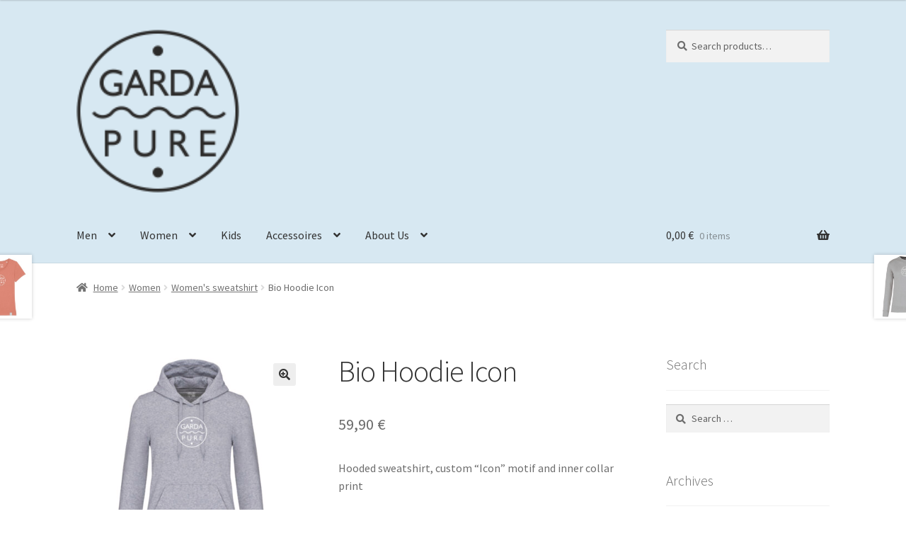

--- FILE ---
content_type: text/html; charset=UTF-8
request_url: https://garda-pure.com/produkt/bio-hoodie-icon-10/?lang=en
body_size: 23106
content:
<!doctype html>
<html lang="en-US">
<head>
<meta charset="UTF-8">
<meta name="viewport" content="width=device-width, initial-scale=1">
<link rel="profile" href="http://gmpg.org/xfn/11">
<link rel="pingback" href="https://garda-pure.com/xmlrpc.php">

<meta name='robots' content='index, follow, max-image-preview:large, max-snippet:-1, max-video-preview:-1' />
<link rel="alternate" hreflang="de" href="https://garda-pure.com/produkt/bio-kapuzensweatshirt-fuer-damen-10/" />
<link rel="alternate" hreflang="it" href="https://garda-pure.com/produkt/felpa-organica-con-cappuccio-da-donna/?lang=it" />
<link rel="alternate" hreflang="en" href="https://garda-pure.com/produkt/bio-hoodie-icon-10/?lang=en" />
<link rel="alternate" hreflang="x-default" href="https://garda-pure.com/produkt/bio-kapuzensweatshirt-fuer-damen-10/" />

	<!-- This site is optimized with the Yoast SEO plugin v26.8 - https://yoast.com/product/yoast-seo-wordpress/ -->
	<title>Bio Hoodie Icon - GARDA PURE</title>
	<link rel="canonical" href="https://garda-pure.com/produkt/bio-hoodie-icon-10/?lang=en" />
	<meta property="og:locale" content="en_US" />
	<meta property="og:type" content="article" />
	<meta property="og:title" content="Bio Hoodie Icon - GARDA PURE" />
	<meta property="og:description" content="Hooded sweatshirt, custom &quot;Icon&quot; motif and inner collar print" />
	<meta property="og:url" content="https://garda-pure.com/produkt/bio-hoodie-icon-10/?lang=en" />
	<meta property="og:site_name" content="GARDA PURE" />
	<meta property="article:modified_time" content="2026-01-28T20:40:49+00:00" />
	<meta property="og:image" content="https://garda-pure.com/wp-content/uploads/2021/11/ti600_29082_front.jpg" />
	<meta property="og:image:width" content="600" />
	<meta property="og:image:height" content="600" />
	<meta property="og:image:type" content="image/jpeg" />
	<meta name="twitter:card" content="summary_large_image" />
	<script type="application/ld+json" class="yoast-schema-graph">{"@context":"https://schema.org","@graph":[{"@type":"WebPage","@id":"https://garda-pure.com/produkt/bio-hoodie-icon-10/?lang=en","url":"https://garda-pure.com/produkt/bio-hoodie-icon-10/?lang=en","name":"Bio Hoodie Icon - GARDA PURE","isPartOf":{"@id":"https://garda-pure.com/?lang=en#website"},"primaryImageOfPage":{"@id":"https://garda-pure.com/produkt/bio-hoodie-icon-10/?lang=en#primaryimage"},"image":{"@id":"https://garda-pure.com/produkt/bio-hoodie-icon-10/?lang=en#primaryimage"},"thumbnailUrl":"https://garda-pure.com/wp-content/uploads/2021/11/ti600_29082_front.jpg","datePublished":"2021-11-16T01:42:14+00:00","dateModified":"2026-01-28T20:40:49+00:00","breadcrumb":{"@id":"https://garda-pure.com/produkt/bio-hoodie-icon-10/?lang=en#breadcrumb"},"inLanguage":"en-US","potentialAction":[{"@type":"ReadAction","target":["https://garda-pure.com/produkt/bio-hoodie-icon-10/?lang=en"]}]},{"@type":"ImageObject","inLanguage":"en-US","@id":"https://garda-pure.com/produkt/bio-hoodie-icon-10/?lang=en#primaryimage","url":"https://garda-pure.com/wp-content/uploads/2021/11/ti600_29082_front.jpg","contentUrl":"https://garda-pure.com/wp-content/uploads/2021/11/ti600_29082_front.jpg","width":600,"height":600,"caption":"Bio Hoodie Icon OXFORD GREY"},{"@type":"BreadcrumbList","@id":"https://garda-pure.com/produkt/bio-hoodie-icon-10/?lang=en#breadcrumb","itemListElement":[{"@type":"ListItem","position":1,"name":"Startseite","item":"https://garda-pure.com/?lang=en"},{"@type":"ListItem","position":2,"name":"Shop","item":"https://garda-pure.com/shop/"},{"@type":"ListItem","position":3,"name":"Bio Hoodie Icon"}]},{"@type":"WebSite","@id":"https://garda-pure.com/?lang=en#website","url":"https://garda-pure.com/?lang=en","name":"GARDA PURE","description":"Eco Fashion","publisher":{"@id":"https://garda-pure.com/?lang=en#organization"},"potentialAction":[{"@type":"SearchAction","target":{"@type":"EntryPoint","urlTemplate":"https://garda-pure.com/?lang=en?s={search_term_string}"},"query-input":{"@type":"PropertyValueSpecification","valueRequired":true,"valueName":"search_term_string"}}],"inLanguage":"en-US"},{"@type":"Organization","@id":"https://garda-pure.com/?lang=en#organization","name":"GARDA PURE","url":"https://garda-pure.com/?lang=en","logo":{"@type":"ImageObject","inLanguage":"en-US","@id":"https://garda-pure.com/?lang=en#/schema/logo/image/","url":"https://garda-pure.com/wp-content/uploads/2022/04/cropped-Garda_Pure_Logo_b-1.png","contentUrl":"https://garda-pure.com/wp-content/uploads/2022/04/cropped-Garda_Pure_Logo_b-1.png","width":126,"height":126,"caption":"GARDA PURE"},"image":{"@id":"https://garda-pure.com/?lang=en#/schema/logo/image/"}}]}</script>
	<!-- / Yoast SEO plugin. -->


<link rel='dns-prefetch' href='//fonts.googleapis.com' />
<link rel="alternate" type="application/rss+xml" title="GARDA PURE &raquo; Feed" href="https://garda-pure.com/feed/?lang=en" />
<link rel="alternate" type="application/rss+xml" title="GARDA PURE &raquo; Comments Feed" href="https://garda-pure.com/comments/feed/?lang=en" />
<link rel="alternate" type="application/rss+xml" title="GARDA PURE &raquo; Bio Hoodie Icon Comments Feed" href="https://garda-pure.com/produkt/bio-hoodie-icon-10/feed/?lang=en" />
<link rel="alternate" title="oEmbed (JSON)" type="application/json+oembed" href="https://garda-pure.com/wp-json/oembed/1.0/embed?url=https%3A%2F%2Fgarda-pure.com%2Fprodukt%2Fbio-hoodie-icon-10%2F%3Flang%3Den" />
<link rel="alternate" title="oEmbed (XML)" type="text/xml+oembed" href="https://garda-pure.com/wp-json/oembed/1.0/embed?url=https%3A%2F%2Fgarda-pure.com%2Fprodukt%2Fbio-hoodie-icon-10%2F%3Flang%3Den&#038;format=xml" />
<style id='wp-img-auto-sizes-contain-inline-css'>
img:is([sizes=auto i],[sizes^="auto," i]){contain-intrinsic-size:3000px 1500px}
/*# sourceURL=wp-img-auto-sizes-contain-inline-css */
</style>
<style id='wp-emoji-styles-inline-css'>

	img.wp-smiley, img.emoji {
		display: inline !important;
		border: none !important;
		box-shadow: none !important;
		height: 1em !important;
		width: 1em !important;
		margin: 0 0.07em !important;
		vertical-align: -0.1em !important;
		background: none !important;
		padding: 0 !important;
	}
/*# sourceURL=wp-emoji-styles-inline-css */
</style>
<link rel='stylesheet' id='wp-block-library-css' href='https://garda-pure.com/wp-includes/css/dist/block-library/style.min.css?ver=6.9' media='all' />
<style id='wp-block-library-theme-inline-css'>
.wp-block-audio :where(figcaption){color:#555;font-size:13px;text-align:center}.is-dark-theme .wp-block-audio :where(figcaption){color:#ffffffa6}.wp-block-audio{margin:0 0 1em}.wp-block-code{border:1px solid #ccc;border-radius:4px;font-family:Menlo,Consolas,monaco,monospace;padding:.8em 1em}.wp-block-embed :where(figcaption){color:#555;font-size:13px;text-align:center}.is-dark-theme .wp-block-embed :where(figcaption){color:#ffffffa6}.wp-block-embed{margin:0 0 1em}.blocks-gallery-caption{color:#555;font-size:13px;text-align:center}.is-dark-theme .blocks-gallery-caption{color:#ffffffa6}:root :where(.wp-block-image figcaption){color:#555;font-size:13px;text-align:center}.is-dark-theme :root :where(.wp-block-image figcaption){color:#ffffffa6}.wp-block-image{margin:0 0 1em}.wp-block-pullquote{border-bottom:4px solid;border-top:4px solid;color:currentColor;margin-bottom:1.75em}.wp-block-pullquote :where(cite),.wp-block-pullquote :where(footer),.wp-block-pullquote__citation{color:currentColor;font-size:.8125em;font-style:normal;text-transform:uppercase}.wp-block-quote{border-left:.25em solid;margin:0 0 1.75em;padding-left:1em}.wp-block-quote cite,.wp-block-quote footer{color:currentColor;font-size:.8125em;font-style:normal;position:relative}.wp-block-quote:where(.has-text-align-right){border-left:none;border-right:.25em solid;padding-left:0;padding-right:1em}.wp-block-quote:where(.has-text-align-center){border:none;padding-left:0}.wp-block-quote.is-large,.wp-block-quote.is-style-large,.wp-block-quote:where(.is-style-plain){border:none}.wp-block-search .wp-block-search__label{font-weight:700}.wp-block-search__button{border:1px solid #ccc;padding:.375em .625em}:where(.wp-block-group.has-background){padding:1.25em 2.375em}.wp-block-separator.has-css-opacity{opacity:.4}.wp-block-separator{border:none;border-bottom:2px solid;margin-left:auto;margin-right:auto}.wp-block-separator.has-alpha-channel-opacity{opacity:1}.wp-block-separator:not(.is-style-wide):not(.is-style-dots){width:100px}.wp-block-separator.has-background:not(.is-style-dots){border-bottom:none;height:1px}.wp-block-separator.has-background:not(.is-style-wide):not(.is-style-dots){height:2px}.wp-block-table{margin:0 0 1em}.wp-block-table td,.wp-block-table th{word-break:normal}.wp-block-table :where(figcaption){color:#555;font-size:13px;text-align:center}.is-dark-theme .wp-block-table :where(figcaption){color:#ffffffa6}.wp-block-video :where(figcaption){color:#555;font-size:13px;text-align:center}.is-dark-theme .wp-block-video :where(figcaption){color:#ffffffa6}.wp-block-video{margin:0 0 1em}:root :where(.wp-block-template-part.has-background){margin-bottom:0;margin-top:0;padding:1.25em 2.375em}
/*# sourceURL=/wp-includes/css/dist/block-library/theme.min.css */
</style>
<style id='classic-theme-styles-inline-css'>
/*! This file is auto-generated */
.wp-block-button__link{color:#fff;background-color:#32373c;border-radius:9999px;box-shadow:none;text-decoration:none;padding:calc(.667em + 2px) calc(1.333em + 2px);font-size:1.125em}.wp-block-file__button{background:#32373c;color:#fff;text-decoration:none}
/*# sourceURL=/wp-includes/css/classic-themes.min.css */
</style>
<link rel='stylesheet' id='storefront-gutenberg-blocks-css' href='https://garda-pure.com/wp-content/themes/storefront/assets/css/base/gutenberg-blocks.css?ver=4.6.2' media='all' />
<style id='storefront-gutenberg-blocks-inline-css'>

				.wp-block-button__link:not(.has-text-color) {
					color: #333333;
				}

				.wp-block-button__link:not(.has-text-color):hover,
				.wp-block-button__link:not(.has-text-color):focus,
				.wp-block-button__link:not(.has-text-color):active {
					color: #333333;
				}

				.wp-block-button__link:not(.has-background) {
					background-color: #eeeeee;
				}

				.wp-block-button__link:not(.has-background):hover,
				.wp-block-button__link:not(.has-background):focus,
				.wp-block-button__link:not(.has-background):active {
					border-color: #d5d5d5;
					background-color: #d5d5d5;
				}

				.wc-block-grid__products .wc-block-grid__product .wp-block-button__link {
					background-color: #eeeeee;
					border-color: #eeeeee;
					color: #333333;
				}

				.wp-block-quote footer,
				.wp-block-quote cite,
				.wp-block-quote__citation {
					color: #6d6d6d;
				}

				.wp-block-pullquote cite,
				.wp-block-pullquote footer,
				.wp-block-pullquote__citation {
					color: #6d6d6d;
				}

				.wp-block-image figcaption {
					color: #6d6d6d;
				}

				.wp-block-separator.is-style-dots::before {
					color: #333333;
				}

				.wp-block-file a.wp-block-file__button {
					color: #333333;
					background-color: #eeeeee;
					border-color: #eeeeee;
				}

				.wp-block-file a.wp-block-file__button:hover,
				.wp-block-file a.wp-block-file__button:focus,
				.wp-block-file a.wp-block-file__button:active {
					color: #333333;
					background-color: #d5d5d5;
				}

				.wp-block-code,
				.wp-block-preformatted pre {
					color: #6d6d6d;
				}

				.wp-block-table:not( .has-background ):not( .is-style-stripes ) tbody tr:nth-child(2n) td {
					background-color: #fdfdfd;
				}

				.wp-block-cover .wp-block-cover__inner-container h1:not(.has-text-color),
				.wp-block-cover .wp-block-cover__inner-container h2:not(.has-text-color),
				.wp-block-cover .wp-block-cover__inner-container h3:not(.has-text-color),
				.wp-block-cover .wp-block-cover__inner-container h4:not(.has-text-color),
				.wp-block-cover .wp-block-cover__inner-container h5:not(.has-text-color),
				.wp-block-cover .wp-block-cover__inner-container h6:not(.has-text-color) {
					color: #000000;
				}

				div.wc-block-components-price-slider__range-input-progress,
				.rtl .wc-block-components-price-slider__range-input-progress {
					--range-color: #7f54b3;
				}

				/* Target only IE11 */
				@media all and (-ms-high-contrast: none), (-ms-high-contrast: active) {
					.wc-block-components-price-slider__range-input-progress {
						background: #7f54b3;
					}
				}

				.wc-block-components-button:not(.is-link) {
					background-color: #333333;
					color: #ffffff;
				}

				.wc-block-components-button:not(.is-link):hover,
				.wc-block-components-button:not(.is-link):focus,
				.wc-block-components-button:not(.is-link):active {
					background-color: #1a1a1a;
					color: #ffffff;
				}

				.wc-block-components-button:not(.is-link):disabled {
					background-color: #333333;
					color: #ffffff;
				}

				.wc-block-cart__submit-container {
					background-color: #ffffff;
				}

				.wc-block-cart__submit-container::before {
					color: rgba(220,220,220,0.5);
				}

				.wc-block-components-order-summary-item__quantity {
					background-color: #ffffff;
					border-color: #6d6d6d;
					box-shadow: 0 0 0 2px #ffffff;
					color: #6d6d6d;
				}
			
/*# sourceURL=storefront-gutenberg-blocks-inline-css */
</style>
<style id='global-styles-inline-css'>
:root{--wp--preset--aspect-ratio--square: 1;--wp--preset--aspect-ratio--4-3: 4/3;--wp--preset--aspect-ratio--3-4: 3/4;--wp--preset--aspect-ratio--3-2: 3/2;--wp--preset--aspect-ratio--2-3: 2/3;--wp--preset--aspect-ratio--16-9: 16/9;--wp--preset--aspect-ratio--9-16: 9/16;--wp--preset--color--black: #000000;--wp--preset--color--cyan-bluish-gray: #abb8c3;--wp--preset--color--white: #ffffff;--wp--preset--color--pale-pink: #f78da7;--wp--preset--color--vivid-red: #cf2e2e;--wp--preset--color--luminous-vivid-orange: #ff6900;--wp--preset--color--luminous-vivid-amber: #fcb900;--wp--preset--color--light-green-cyan: #7bdcb5;--wp--preset--color--vivid-green-cyan: #00d084;--wp--preset--color--pale-cyan-blue: #8ed1fc;--wp--preset--color--vivid-cyan-blue: #0693e3;--wp--preset--color--vivid-purple: #9b51e0;--wp--preset--gradient--vivid-cyan-blue-to-vivid-purple: linear-gradient(135deg,rgb(6,147,227) 0%,rgb(155,81,224) 100%);--wp--preset--gradient--light-green-cyan-to-vivid-green-cyan: linear-gradient(135deg,rgb(122,220,180) 0%,rgb(0,208,130) 100%);--wp--preset--gradient--luminous-vivid-amber-to-luminous-vivid-orange: linear-gradient(135deg,rgb(252,185,0) 0%,rgb(255,105,0) 100%);--wp--preset--gradient--luminous-vivid-orange-to-vivid-red: linear-gradient(135deg,rgb(255,105,0) 0%,rgb(207,46,46) 100%);--wp--preset--gradient--very-light-gray-to-cyan-bluish-gray: linear-gradient(135deg,rgb(238,238,238) 0%,rgb(169,184,195) 100%);--wp--preset--gradient--cool-to-warm-spectrum: linear-gradient(135deg,rgb(74,234,220) 0%,rgb(151,120,209) 20%,rgb(207,42,186) 40%,rgb(238,44,130) 60%,rgb(251,105,98) 80%,rgb(254,248,76) 100%);--wp--preset--gradient--blush-light-purple: linear-gradient(135deg,rgb(255,206,236) 0%,rgb(152,150,240) 100%);--wp--preset--gradient--blush-bordeaux: linear-gradient(135deg,rgb(254,205,165) 0%,rgb(254,45,45) 50%,rgb(107,0,62) 100%);--wp--preset--gradient--luminous-dusk: linear-gradient(135deg,rgb(255,203,112) 0%,rgb(199,81,192) 50%,rgb(65,88,208) 100%);--wp--preset--gradient--pale-ocean: linear-gradient(135deg,rgb(255,245,203) 0%,rgb(182,227,212) 50%,rgb(51,167,181) 100%);--wp--preset--gradient--electric-grass: linear-gradient(135deg,rgb(202,248,128) 0%,rgb(113,206,126) 100%);--wp--preset--gradient--midnight: linear-gradient(135deg,rgb(2,3,129) 0%,rgb(40,116,252) 100%);--wp--preset--font-size--small: 14px;--wp--preset--font-size--medium: 23px;--wp--preset--font-size--large: 26px;--wp--preset--font-size--x-large: 42px;--wp--preset--font-size--normal: 16px;--wp--preset--font-size--huge: 37px;--wp--preset--spacing--20: 0.44rem;--wp--preset--spacing--30: 0.67rem;--wp--preset--spacing--40: 1rem;--wp--preset--spacing--50: 1.5rem;--wp--preset--spacing--60: 2.25rem;--wp--preset--spacing--70: 3.38rem;--wp--preset--spacing--80: 5.06rem;--wp--preset--shadow--natural: 6px 6px 9px rgba(0, 0, 0, 0.2);--wp--preset--shadow--deep: 12px 12px 50px rgba(0, 0, 0, 0.4);--wp--preset--shadow--sharp: 6px 6px 0px rgba(0, 0, 0, 0.2);--wp--preset--shadow--outlined: 6px 6px 0px -3px rgb(255, 255, 255), 6px 6px rgb(0, 0, 0);--wp--preset--shadow--crisp: 6px 6px 0px rgb(0, 0, 0);}:root :where(.is-layout-flow) > :first-child{margin-block-start: 0;}:root :where(.is-layout-flow) > :last-child{margin-block-end: 0;}:root :where(.is-layout-flow) > *{margin-block-start: 24px;margin-block-end: 0;}:root :where(.is-layout-constrained) > :first-child{margin-block-start: 0;}:root :where(.is-layout-constrained) > :last-child{margin-block-end: 0;}:root :where(.is-layout-constrained) > *{margin-block-start: 24px;margin-block-end: 0;}:root :where(.is-layout-flex){gap: 24px;}:root :where(.is-layout-grid){gap: 24px;}body .is-layout-flex{display: flex;}.is-layout-flex{flex-wrap: wrap;align-items: center;}.is-layout-flex > :is(*, div){margin: 0;}body .is-layout-grid{display: grid;}.is-layout-grid > :is(*, div){margin: 0;}.has-black-color{color: var(--wp--preset--color--black) !important;}.has-cyan-bluish-gray-color{color: var(--wp--preset--color--cyan-bluish-gray) !important;}.has-white-color{color: var(--wp--preset--color--white) !important;}.has-pale-pink-color{color: var(--wp--preset--color--pale-pink) !important;}.has-vivid-red-color{color: var(--wp--preset--color--vivid-red) !important;}.has-luminous-vivid-orange-color{color: var(--wp--preset--color--luminous-vivid-orange) !important;}.has-luminous-vivid-amber-color{color: var(--wp--preset--color--luminous-vivid-amber) !important;}.has-light-green-cyan-color{color: var(--wp--preset--color--light-green-cyan) !important;}.has-vivid-green-cyan-color{color: var(--wp--preset--color--vivid-green-cyan) !important;}.has-pale-cyan-blue-color{color: var(--wp--preset--color--pale-cyan-blue) !important;}.has-vivid-cyan-blue-color{color: var(--wp--preset--color--vivid-cyan-blue) !important;}.has-vivid-purple-color{color: var(--wp--preset--color--vivid-purple) !important;}.has-black-background-color{background-color: var(--wp--preset--color--black) !important;}.has-cyan-bluish-gray-background-color{background-color: var(--wp--preset--color--cyan-bluish-gray) !important;}.has-white-background-color{background-color: var(--wp--preset--color--white) !important;}.has-pale-pink-background-color{background-color: var(--wp--preset--color--pale-pink) !important;}.has-vivid-red-background-color{background-color: var(--wp--preset--color--vivid-red) !important;}.has-luminous-vivid-orange-background-color{background-color: var(--wp--preset--color--luminous-vivid-orange) !important;}.has-luminous-vivid-amber-background-color{background-color: var(--wp--preset--color--luminous-vivid-amber) !important;}.has-light-green-cyan-background-color{background-color: var(--wp--preset--color--light-green-cyan) !important;}.has-vivid-green-cyan-background-color{background-color: var(--wp--preset--color--vivid-green-cyan) !important;}.has-pale-cyan-blue-background-color{background-color: var(--wp--preset--color--pale-cyan-blue) !important;}.has-vivid-cyan-blue-background-color{background-color: var(--wp--preset--color--vivid-cyan-blue) !important;}.has-vivid-purple-background-color{background-color: var(--wp--preset--color--vivid-purple) !important;}.has-black-border-color{border-color: var(--wp--preset--color--black) !important;}.has-cyan-bluish-gray-border-color{border-color: var(--wp--preset--color--cyan-bluish-gray) !important;}.has-white-border-color{border-color: var(--wp--preset--color--white) !important;}.has-pale-pink-border-color{border-color: var(--wp--preset--color--pale-pink) !important;}.has-vivid-red-border-color{border-color: var(--wp--preset--color--vivid-red) !important;}.has-luminous-vivid-orange-border-color{border-color: var(--wp--preset--color--luminous-vivid-orange) !important;}.has-luminous-vivid-amber-border-color{border-color: var(--wp--preset--color--luminous-vivid-amber) !important;}.has-light-green-cyan-border-color{border-color: var(--wp--preset--color--light-green-cyan) !important;}.has-vivid-green-cyan-border-color{border-color: var(--wp--preset--color--vivid-green-cyan) !important;}.has-pale-cyan-blue-border-color{border-color: var(--wp--preset--color--pale-cyan-blue) !important;}.has-vivid-cyan-blue-border-color{border-color: var(--wp--preset--color--vivid-cyan-blue) !important;}.has-vivid-purple-border-color{border-color: var(--wp--preset--color--vivid-purple) !important;}.has-vivid-cyan-blue-to-vivid-purple-gradient-background{background: var(--wp--preset--gradient--vivid-cyan-blue-to-vivid-purple) !important;}.has-light-green-cyan-to-vivid-green-cyan-gradient-background{background: var(--wp--preset--gradient--light-green-cyan-to-vivid-green-cyan) !important;}.has-luminous-vivid-amber-to-luminous-vivid-orange-gradient-background{background: var(--wp--preset--gradient--luminous-vivid-amber-to-luminous-vivid-orange) !important;}.has-luminous-vivid-orange-to-vivid-red-gradient-background{background: var(--wp--preset--gradient--luminous-vivid-orange-to-vivid-red) !important;}.has-very-light-gray-to-cyan-bluish-gray-gradient-background{background: var(--wp--preset--gradient--very-light-gray-to-cyan-bluish-gray) !important;}.has-cool-to-warm-spectrum-gradient-background{background: var(--wp--preset--gradient--cool-to-warm-spectrum) !important;}.has-blush-light-purple-gradient-background{background: var(--wp--preset--gradient--blush-light-purple) !important;}.has-blush-bordeaux-gradient-background{background: var(--wp--preset--gradient--blush-bordeaux) !important;}.has-luminous-dusk-gradient-background{background: var(--wp--preset--gradient--luminous-dusk) !important;}.has-pale-ocean-gradient-background{background: var(--wp--preset--gradient--pale-ocean) !important;}.has-electric-grass-gradient-background{background: var(--wp--preset--gradient--electric-grass) !important;}.has-midnight-gradient-background{background: var(--wp--preset--gradient--midnight) !important;}.has-small-font-size{font-size: var(--wp--preset--font-size--small) !important;}.has-medium-font-size{font-size: var(--wp--preset--font-size--medium) !important;}.has-large-font-size{font-size: var(--wp--preset--font-size--large) !important;}.has-x-large-font-size{font-size: var(--wp--preset--font-size--x-large) !important;}
:root :where(.wp-block-pullquote){font-size: 1.5em;line-height: 1.6;}
/*# sourceURL=global-styles-inline-css */
</style>
<link rel='stylesheet' id='wpml-blocks-css' href='https://garda-pure.com/wp-content/plugins/sitepress-multilingual-cms/dist/css/blocks/styles.css?ver=4.6.15' media='all' />
<link rel='stylesheet' id='photoswipe-css' href='https://garda-pure.com/wp-content/plugins/woocommerce/assets/css/photoswipe/photoswipe.min.css?ver=10.4.3' media='all' />
<link rel='stylesheet' id='photoswipe-default-skin-css' href='https://garda-pure.com/wp-content/plugins/woocommerce/assets/css/photoswipe/default-skin/default-skin.min.css?ver=10.4.3' media='all' />
<style id='woocommerce-inline-inline-css'>
.woocommerce form .form-row .required { visibility: visible; }
/*# sourceURL=woocommerce-inline-inline-css */
</style>
<link rel='stylesheet' id='wpml-legacy-horizontal-list-0-css' href='https://garda-pure.com/wp-content/plugins/sitepress-multilingual-cms/templates/language-switchers/legacy-list-horizontal/style.min.css?ver=1' media='all' />
<style id='wpml-legacy-horizontal-list-0-inline-css'>
.wpml-ls-statics-footer a, .wpml-ls-statics-footer .wpml-ls-sub-menu a, .wpml-ls-statics-footer .wpml-ls-sub-menu a:link, .wpml-ls-statics-footer li:not(.wpml-ls-current-language) .wpml-ls-link, .wpml-ls-statics-footer li:not(.wpml-ls-current-language) .wpml-ls-link:link {color:#444444;background-color:#ffffff;}.wpml-ls-statics-footer a, .wpml-ls-statics-footer .wpml-ls-sub-menu a:hover,.wpml-ls-statics-footer .wpml-ls-sub-menu a:focus, .wpml-ls-statics-footer .wpml-ls-sub-menu a:link:hover, .wpml-ls-statics-footer .wpml-ls-sub-menu a:link:focus {color:#000000;background-color:#eeeeee;}.wpml-ls-statics-footer .wpml-ls-current-language > a {color:#444444;background-color:#ffffff;}.wpml-ls-statics-footer .wpml-ls-current-language:hover>a, .wpml-ls-statics-footer .wpml-ls-current-language>a:focus {color:#000000;background-color:#eeeeee;}
/*# sourceURL=wpml-legacy-horizontal-list-0-inline-css */
</style>
<link rel='stylesheet' id='wpml-legacy-post-translations-0-css' href='https://garda-pure.com/wp-content/plugins/sitepress-multilingual-cms/templates/language-switchers/legacy-post-translations/style.min.css?ver=1' media='all' />
<link rel='stylesheet' id='apaya-extra-css' href='https://garda-pure.com/wp-content/plugins/apaya-extra/css/apaya-extra.css?ver=1.0.1' media='all' />
<link rel='stylesheet' id='storefront-style-css' href='https://garda-pure.com/wp-content/themes/storefront/style.css?ver=4.6.2' media='all' />
<style id='storefront-style-inline-css'>

			.main-navigation ul li a,
			.site-title a,
			ul.menu li a,
			.site-branding h1 a,
			button.menu-toggle,
			button.menu-toggle:hover,
			.handheld-navigation .dropdown-toggle {
				color: #333333;
			}

			button.menu-toggle,
			button.menu-toggle:hover {
				border-color: #333333;
			}

			.main-navigation ul li a:hover,
			.main-navigation ul li:hover > a,
			.site-title a:hover,
			.site-header ul.menu li.current-menu-item > a {
				color: #747474;
			}

			table:not( .has-background ) th {
				background-color: #f8f8f8;
			}

			table:not( .has-background ) tbody td {
				background-color: #fdfdfd;
			}

			table:not( .has-background ) tbody tr:nth-child(2n) td,
			fieldset,
			fieldset legend {
				background-color: #fbfbfb;
			}

			.site-header,
			.secondary-navigation ul ul,
			.main-navigation ul.menu > li.menu-item-has-children:after,
			.secondary-navigation ul.menu ul,
			.storefront-handheld-footer-bar,
			.storefront-handheld-footer-bar ul li > a,
			.storefront-handheld-footer-bar ul li.search .site-search,
			button.menu-toggle,
			button.menu-toggle:hover {
				background-color: #d7e8f2;
			}

			p.site-description,
			.site-header,
			.storefront-handheld-footer-bar {
				color: #404040;
			}

			button.menu-toggle:after,
			button.menu-toggle:before,
			button.menu-toggle span:before {
				background-color: #333333;
			}

			h1, h2, h3, h4, h5, h6, .wc-block-grid__product-title {
				color: #333333;
			}

			.widget h1 {
				border-bottom-color: #333333;
			}

			body,
			.secondary-navigation a {
				color: #6d6d6d;
			}

			.widget-area .widget a,
			.hentry .entry-header .posted-on a,
			.hentry .entry-header .post-author a,
			.hentry .entry-header .post-comments a,
			.hentry .entry-header .byline a {
				color: #727272;
			}

			a {
				color: #7f54b3;
			}

			a:focus,
			button:focus,
			.button.alt:focus,
			input:focus,
			textarea:focus,
			input[type="button"]:focus,
			input[type="reset"]:focus,
			input[type="submit"]:focus,
			input[type="email"]:focus,
			input[type="tel"]:focus,
			input[type="url"]:focus,
			input[type="password"]:focus,
			input[type="search"]:focus {
				outline-color: #7f54b3;
			}

			button, input[type="button"], input[type="reset"], input[type="submit"], .button, .widget a.button {
				background-color: #eeeeee;
				border-color: #eeeeee;
				color: #333333;
			}

			button:hover, input[type="button"]:hover, input[type="reset"]:hover, input[type="submit"]:hover, .button:hover, .widget a.button:hover {
				background-color: #d5d5d5;
				border-color: #d5d5d5;
				color: #333333;
			}

			button.alt, input[type="button"].alt, input[type="reset"].alt, input[type="submit"].alt, .button.alt, .widget-area .widget a.button.alt {
				background-color: #333333;
				border-color: #333333;
				color: #ffffff;
			}

			button.alt:hover, input[type="button"].alt:hover, input[type="reset"].alt:hover, input[type="submit"].alt:hover, .button.alt:hover, .widget-area .widget a.button.alt:hover {
				background-color: #1a1a1a;
				border-color: #1a1a1a;
				color: #ffffff;
			}

			.pagination .page-numbers li .page-numbers.current {
				background-color: #e6e6e6;
				color: #636363;
			}

			#comments .comment-list .comment-content .comment-text {
				background-color: #f8f8f8;
			}

			.site-footer {
				background-color: #ffffff;
				color: #6d6d6d;
			}

			.site-footer a:not(.button):not(.components-button) {
				color: #333333;
			}

			.site-footer .storefront-handheld-footer-bar a:not(.button):not(.components-button) {
				color: #333333;
			}

			.site-footer h1, .site-footer h2, .site-footer h3, .site-footer h4, .site-footer h5, .site-footer h6, .site-footer .widget .widget-title, .site-footer .widget .widgettitle {
				color: #333333;
			}

			.page-template-template-homepage.has-post-thumbnail .type-page.has-post-thumbnail .entry-title {
				color: #000000;
			}

			.page-template-template-homepage.has-post-thumbnail .type-page.has-post-thumbnail .entry-content {
				color: #000000;
			}

			@media screen and ( min-width: 768px ) {
				.secondary-navigation ul.menu a:hover {
					color: #595959;
				}

				.secondary-navigation ul.menu a {
					color: #404040;
				}

				.main-navigation ul.menu ul.sub-menu,
				.main-navigation ul.nav-menu ul.children {
					background-color: #c8d9e3;
				}

				.site-header {
					border-bottom-color: #c8d9e3;
				}
			}
/*# sourceURL=storefront-style-inline-css */
</style>
<link rel='stylesheet' id='storefront-icons-css' href='https://garda-pure.com/wp-content/themes/storefront/assets/css/base/icons.css?ver=4.6.2' media='all' />
<link rel='stylesheet' id='storefront-fonts-css' href='https://fonts.googleapis.com/css?family=Source+Sans+Pro%3A400%2C300%2C300italic%2C400italic%2C600%2C700%2C900&#038;subset=latin%2Clatin-ext&#038;ver=4.6.2' media='all' />
<link rel='stylesheet' id='woocommerce-gzd-layout-css' href='https://garda-pure.com/wp-content/plugins/woocommerce-germanized/build/static/layout-styles.css?ver=3.20.5' media='all' />
<style id='woocommerce-gzd-layout-inline-css'>
.woocommerce-checkout .shop_table { background-color: #eeeeee; } .product p.deposit-packaging-type { font-size: 1.25em !important; } p.woocommerce-shipping-destination { display: none; }
                .wc-gzd-nutri-score-value-a {
                    background: url(https://garda-pure.com/wp-content/plugins/woocommerce-germanized/assets/images/nutri-score-a.svg) no-repeat;
                }
                .wc-gzd-nutri-score-value-b {
                    background: url(https://garda-pure.com/wp-content/plugins/woocommerce-germanized/assets/images/nutri-score-b.svg) no-repeat;
                }
                .wc-gzd-nutri-score-value-c {
                    background: url(https://garda-pure.com/wp-content/plugins/woocommerce-germanized/assets/images/nutri-score-c.svg) no-repeat;
                }
                .wc-gzd-nutri-score-value-d {
                    background: url(https://garda-pure.com/wp-content/plugins/woocommerce-germanized/assets/images/nutri-score-d.svg) no-repeat;
                }
                .wc-gzd-nutri-score-value-e {
                    background: url(https://garda-pure.com/wp-content/plugins/woocommerce-germanized/assets/images/nutri-score-e.svg) no-repeat;
                }
            
/*# sourceURL=woocommerce-gzd-layout-inline-css */
</style>
<link rel='stylesheet' id='storefront-woocommerce-style-css' href='https://garda-pure.com/wp-content/themes/storefront/assets/css/woocommerce/woocommerce.css?ver=4.6.2' media='all' />
<style id='storefront-woocommerce-style-inline-css'>
@font-face {
				font-family: star;
				src: url(https://garda-pure.com/wp-content/plugins/woocommerce/assets/fonts/star.eot);
				src:
					url(https://garda-pure.com/wp-content/plugins/woocommerce/assets/fonts/star.eot?#iefix) format("embedded-opentype"),
					url(https://garda-pure.com/wp-content/plugins/woocommerce/assets/fonts/star.woff) format("woff"),
					url(https://garda-pure.com/wp-content/plugins/woocommerce/assets/fonts/star.ttf) format("truetype"),
					url(https://garda-pure.com/wp-content/plugins/woocommerce/assets/fonts/star.svg#star) format("svg");
				font-weight: 400;
				font-style: normal;
			}
			@font-face {
				font-family: WooCommerce;
				src: url(https://garda-pure.com/wp-content/plugins/woocommerce/assets/fonts/WooCommerce.eot);
				src:
					url(https://garda-pure.com/wp-content/plugins/woocommerce/assets/fonts/WooCommerce.eot?#iefix) format("embedded-opentype"),
					url(https://garda-pure.com/wp-content/plugins/woocommerce/assets/fonts/WooCommerce.woff) format("woff"),
					url(https://garda-pure.com/wp-content/plugins/woocommerce/assets/fonts/WooCommerce.ttf) format("truetype"),
					url(https://garda-pure.com/wp-content/plugins/woocommerce/assets/fonts/WooCommerce.svg#WooCommerce) format("svg");
				font-weight: 400;
				font-style: normal;
			}

			a.cart-contents,
			.site-header-cart .widget_shopping_cart a {
				color: #333333;
			}

			a.cart-contents:hover,
			.site-header-cart .widget_shopping_cart a:hover,
			.site-header-cart:hover > li > a {
				color: #747474;
			}

			table.cart td.product-remove,
			table.cart td.actions {
				border-top-color: #ffffff;
			}

			.storefront-handheld-footer-bar ul li.cart .count {
				background-color: #333333;
				color: #d7e8f2;
				border-color: #d7e8f2;
			}

			.woocommerce-tabs ul.tabs li.active a,
			ul.products li.product .price,
			.onsale,
			.wc-block-grid__product-onsale,
			.widget_search form:before,
			.widget_product_search form:before {
				color: #6d6d6d;
			}

			.woocommerce-breadcrumb a,
			a.woocommerce-review-link,
			.product_meta a {
				color: #727272;
			}

			.wc-block-grid__product-onsale,
			.onsale {
				border-color: #6d6d6d;
			}

			.star-rating span:before,
			.quantity .plus, .quantity .minus,
			p.stars a:hover:after,
			p.stars a:after,
			.star-rating span:before,
			#payment .payment_methods li input[type=radio]:first-child:checked+label:before {
				color: #7f54b3;
			}

			.widget_price_filter .ui-slider .ui-slider-range,
			.widget_price_filter .ui-slider .ui-slider-handle {
				background-color: #7f54b3;
			}

			.order_details {
				background-color: #f8f8f8;
			}

			.order_details > li {
				border-bottom: 1px dotted #e3e3e3;
			}

			.order_details:before,
			.order_details:after {
				background: -webkit-linear-gradient(transparent 0,transparent 0),-webkit-linear-gradient(135deg,#f8f8f8 33.33%,transparent 33.33%),-webkit-linear-gradient(45deg,#f8f8f8 33.33%,transparent 33.33%)
			}

			#order_review {
				background-color: #ffffff;
			}

			#payment .payment_methods > li .payment_box,
			#payment .place-order {
				background-color: #fafafa;
			}

			#payment .payment_methods > li:not(.woocommerce-notice) {
				background-color: #f5f5f5;
			}

			#payment .payment_methods > li:not(.woocommerce-notice):hover {
				background-color: #f0f0f0;
			}

			.woocommerce-pagination .page-numbers li .page-numbers.current {
				background-color: #e6e6e6;
				color: #636363;
			}

			.wc-block-grid__product-onsale,
			.onsale,
			.woocommerce-pagination .page-numbers li .page-numbers:not(.current) {
				color: #6d6d6d;
			}

			p.stars a:before,
			p.stars a:hover~a:before,
			p.stars.selected a.active~a:before {
				color: #6d6d6d;
			}

			p.stars.selected a.active:before,
			p.stars:hover a:before,
			p.stars.selected a:not(.active):before,
			p.stars.selected a.active:before {
				color: #7f54b3;
			}

			.single-product div.product .woocommerce-product-gallery .woocommerce-product-gallery__trigger {
				background-color: #eeeeee;
				color: #333333;
			}

			.single-product div.product .woocommerce-product-gallery .woocommerce-product-gallery__trigger:hover {
				background-color: #d5d5d5;
				border-color: #d5d5d5;
				color: #333333;
			}

			.button.added_to_cart:focus,
			.button.wc-forward:focus {
				outline-color: #7f54b3;
			}

			.added_to_cart,
			.site-header-cart .widget_shopping_cart a.button,
			.wc-block-grid__products .wc-block-grid__product .wp-block-button__link {
				background-color: #eeeeee;
				border-color: #eeeeee;
				color: #333333;
			}

			.added_to_cart:hover,
			.site-header-cart .widget_shopping_cart a.button:hover,
			.wc-block-grid__products .wc-block-grid__product .wp-block-button__link:hover {
				background-color: #d5d5d5;
				border-color: #d5d5d5;
				color: #333333;
			}

			.added_to_cart.alt, .added_to_cart, .widget a.button.checkout {
				background-color: #333333;
				border-color: #333333;
				color: #ffffff;
			}

			.added_to_cart.alt:hover, .added_to_cart:hover, .widget a.button.checkout:hover {
				background-color: #1a1a1a;
				border-color: #1a1a1a;
				color: #ffffff;
			}

			.button.loading {
				color: #eeeeee;
			}

			.button.loading:hover {
				background-color: #eeeeee;
			}

			.button.loading:after {
				color: #333333;
			}

			@media screen and ( min-width: 768px ) {
				.site-header-cart .widget_shopping_cart,
				.site-header .product_list_widget li .quantity {
					color: #404040;
				}

				.site-header-cart .widget_shopping_cart .buttons,
				.site-header-cart .widget_shopping_cart .total {
					background-color: #cddee8;
				}

				.site-header-cart .widget_shopping_cart {
					background-color: #c8d9e3;
				}
			}
				.storefront-product-pagination a {
					color: #6d6d6d;
					background-color: #ffffff;
				}
				.storefront-sticky-add-to-cart {
					color: #6d6d6d;
					background-color: #ffffff;
				}

				.storefront-sticky-add-to-cart a:not(.button) {
					color: #333333;
				}
/*# sourceURL=storefront-woocommerce-style-inline-css */
</style>
<link rel='stylesheet' id='storefront-woocommerce-brands-style-css' href='https://garda-pure.com/wp-content/themes/storefront/assets/css/woocommerce/extensions/brands.css?ver=4.6.2' media='all' />
<link rel='stylesheet' id='apaya-shopix-fonts-css' href='https://garda-pure.com/wp-content/plugins/shopix-self-hosted-fonts/fonts/shopix-fonts.css?ver=1.0.0' media='all' />
<script src="https://garda-pure.com/wp-includes/js/jquery/jquery.min.js?ver=3.7.1" id="jquery-core-js"></script>
<script src="https://garda-pure.com/wp-includes/js/jquery/jquery-migrate.min.js?ver=3.4.1" id="jquery-migrate-js"></script>
<script src="https://garda-pure.com/wp-content/plugins/woocommerce/assets/js/jquery-blockui/jquery.blockUI.min.js?ver=2.7.0-wc.10.4.3" id="wc-jquery-blockui-js" defer data-wp-strategy="defer"></script>
<script id="wc-add-to-cart-js-extra">
var wc_add_to_cart_params = {"ajax_url":"/wp-admin/admin-ajax.php","wc_ajax_url":"/?lang=en&wc-ajax=%%endpoint%%","i18n_view_cart":"View cart","cart_url":"https://garda-pure.com/cart/?lang=en","is_cart":"","cart_redirect_after_add":"no"};
//# sourceURL=wc-add-to-cart-js-extra
</script>
<script src="https://garda-pure.com/wp-content/plugins/woocommerce/assets/js/frontend/add-to-cart.min.js?ver=10.4.3" id="wc-add-to-cart-js" defer data-wp-strategy="defer"></script>
<script src="https://garda-pure.com/wp-content/plugins/woocommerce/assets/js/zoom/jquery.zoom.min.js?ver=1.7.21-wc.10.4.3" id="wc-zoom-js" defer data-wp-strategy="defer"></script>
<script src="https://garda-pure.com/wp-content/plugins/woocommerce/assets/js/flexslider/jquery.flexslider.min.js?ver=2.7.2-wc.10.4.3" id="wc-flexslider-js" defer data-wp-strategy="defer"></script>
<script src="https://garda-pure.com/wp-content/plugins/woocommerce/assets/js/photoswipe/photoswipe.min.js?ver=4.1.1-wc.10.4.3" id="wc-photoswipe-js" defer data-wp-strategy="defer"></script>
<script src="https://garda-pure.com/wp-content/plugins/woocommerce/assets/js/photoswipe/photoswipe-ui-default.min.js?ver=4.1.1-wc.10.4.3" id="wc-photoswipe-ui-default-js" defer data-wp-strategy="defer"></script>
<script id="wc-single-product-js-extra">
var wc_single_product_params = {"i18n_required_rating_text":"Please select a rating","i18n_rating_options":["1 of 5 stars","2 of 5 stars","3 of 5 stars","4 of 5 stars","5 of 5 stars"],"i18n_product_gallery_trigger_text":"View full-screen image gallery","review_rating_required":"yes","flexslider":{"rtl":false,"animation":"slide","smoothHeight":true,"directionNav":false,"controlNav":"thumbnails","slideshow":false,"animationSpeed":500,"animationLoop":false,"allowOneSlide":false},"zoom_enabled":"1","zoom_options":[],"photoswipe_enabled":"1","photoswipe_options":{"shareEl":false,"closeOnScroll":false,"history":false,"hideAnimationDuration":0,"showAnimationDuration":0},"flexslider_enabled":"1"};
//# sourceURL=wc-single-product-js-extra
</script>
<script src="https://garda-pure.com/wp-content/plugins/woocommerce/assets/js/frontend/single-product.min.js?ver=10.4.3" id="wc-single-product-js" defer data-wp-strategy="defer"></script>
<script src="https://garda-pure.com/wp-content/plugins/woocommerce/assets/js/js-cookie/js.cookie.min.js?ver=2.1.4-wc.10.4.3" id="wc-js-cookie-js" defer data-wp-strategy="defer"></script>
<script id="woocommerce-js-extra">
var woocommerce_params = {"ajax_url":"/wp-admin/admin-ajax.php","wc_ajax_url":"/?lang=en&wc-ajax=%%endpoint%%","i18n_password_show":"Show password","i18n_password_hide":"Hide password"};
//# sourceURL=woocommerce-js-extra
</script>
<script src="https://garda-pure.com/wp-content/plugins/woocommerce/assets/js/frontend/woocommerce.min.js?ver=10.4.3" id="woocommerce-js" defer data-wp-strategy="defer"></script>
<script id="wc-cart-fragments-js-extra">
var wc_cart_fragments_params = {"ajax_url":"/wp-admin/admin-ajax.php","wc_ajax_url":"/?lang=en&wc-ajax=%%endpoint%%","cart_hash_key":"wc_cart_hash_9ed8c4da3c741f7edbf5a679d63eb88e","fragment_name":"wc_fragments_9ed8c4da3c741f7edbf5a679d63eb88e","request_timeout":"5000"};
//# sourceURL=wc-cart-fragments-js-extra
</script>
<script src="https://garda-pure.com/wp-content/plugins/woocommerce/assets/js/frontend/cart-fragments.min.js?ver=10.4.3" id="wc-cart-fragments-js" defer data-wp-strategy="defer"></script>
<script id="wc-gzd-unit-price-observer-queue-js-extra">
var wc_gzd_unit_price_observer_queue_params = {"ajax_url":"/wp-admin/admin-ajax.php","wc_ajax_url":"/?lang=en&wc-ajax=%%endpoint%%","refresh_unit_price_nonce":"3e02f6f42c"};
//# sourceURL=wc-gzd-unit-price-observer-queue-js-extra
</script>
<script src="https://garda-pure.com/wp-content/plugins/woocommerce-germanized/build/static/unit-price-observer-queue.js?ver=3.20.5" id="wc-gzd-unit-price-observer-queue-js" defer data-wp-strategy="defer"></script>
<script src="https://garda-pure.com/wp-content/plugins/woocommerce/assets/js/accounting/accounting.min.js?ver=0.4.2" id="wc-accounting-js"></script>
<script id="wc-gzd-unit-price-observer-js-extra">
var wc_gzd_unit_price_observer_params = {"wrapper":".product","price_selector":{"p.price":{"is_total_price":false,"is_primary_selector":true,"quantity_selector":""}},"replace_price":"1","product_id":"10739","price_decimal_sep":",","price_thousand_sep":".","qty_selector":"input.quantity, input.qty","refresh_on_load":""};
//# sourceURL=wc-gzd-unit-price-observer-js-extra
</script>
<script src="https://garda-pure.com/wp-content/plugins/woocommerce-germanized/build/static/unit-price-observer.js?ver=3.20.5" id="wc-gzd-unit-price-observer-js" defer data-wp-strategy="defer"></script>
<link rel="https://api.w.org/" href="https://garda-pure.com/wp-json/" /><link rel="alternate" title="JSON" type="application/json" href="https://garda-pure.com/wp-json/wp/v2/product/10739" /><link rel="EditURI" type="application/rsd+xml" title="RSD" href="https://garda-pure.com/xmlrpc.php?rsd" />
<meta name="generator" content="WordPress 6.9" />
<meta name="generator" content="WooCommerce 10.4.3" />
<link rel='shortlink' href='https://garda-pure.com/?p=10739&#038;lang=en' />
<meta name="generator" content="WPML ver:4.6.15 stt:1,3,27;" />
	<noscript><style>.woocommerce-product-gallery{ opacity: 1 !important; }</style></noscript>
	<meta name="generator" content="Elementor 3.34.3; features: additional_custom_breakpoints; settings: css_print_method-external, google_font-enabled, font_display-auto">
			<style>
				.e-con.e-parent:nth-of-type(n+4):not(.e-lazyloaded):not(.e-no-lazyload),
				.e-con.e-parent:nth-of-type(n+4):not(.e-lazyloaded):not(.e-no-lazyload) * {
					background-image: none !important;
				}
				@media screen and (max-height: 1024px) {
					.e-con.e-parent:nth-of-type(n+3):not(.e-lazyloaded):not(.e-no-lazyload),
					.e-con.e-parent:nth-of-type(n+3):not(.e-lazyloaded):not(.e-no-lazyload) * {
						background-image: none !important;
					}
				}
				@media screen and (max-height: 640px) {
					.e-con.e-parent:nth-of-type(n+2):not(.e-lazyloaded):not(.e-no-lazyload),
					.e-con.e-parent:nth-of-type(n+2):not(.e-lazyloaded):not(.e-no-lazyload) * {
						background-image: none !important;
					}
				}
			</style>
			<link rel="icon" href="https://garda-pure.com/wp-content/uploads/2021/05/cropped-Garda_Pure_Logo_Websiteicon-32x32.png" sizes="32x32" />
<link rel="icon" href="https://garda-pure.com/wp-content/uploads/2021/05/cropped-Garda_Pure_Logo_Websiteicon-192x192.png" sizes="192x192" />
<link rel="apple-touch-icon" href="https://garda-pure.com/wp-content/uploads/2021/05/cropped-Garda_Pure_Logo_Websiteicon-180x180.png" />
<meta name="msapplication-TileImage" content="https://garda-pure.com/wp-content/uploads/2021/05/cropped-Garda_Pure_Logo_Websiteicon-270x270.png" />
</head>

<body class="wp-singular product-template-default single single-product postid-10739 wp-custom-logo wp-embed-responsive wp-theme-storefront theme-storefront woocommerce woocommerce-page woocommerce-no-js apaya-show-gallery-in-overview storefront-align-wide right-sidebar woocommerce-active elementor-default elementor-kit-210">



<div id="page" class="hfeed site">
	
	<header id="masthead" class="site-header" role="banner" style="">

		<div class="col-full">		<a class="skip-link screen-reader-text" href="#site-navigation">Skip to navigation</a>
		<a class="skip-link screen-reader-text" href="#content">Skip to content</a>
				<div class="site-branding">
			<a href="https://garda-pure.com/?lang=en" class="custom-logo-link" rel="home"><img width="126" height="126" src="https://garda-pure.com/wp-content/uploads/2022/04/cropped-Garda_Pure_Logo_b-1.png" class="custom-logo" alt="GARDA PURE" decoding="async" srcset="https://garda-pure.com/wp-content/uploads/2022/04/cropped-Garda_Pure_Logo_b-1.png 126w, https://garda-pure.com/wp-content/uploads/2022/04/cropped-Garda_Pure_Logo_b-1-100x100.png 100w" sizes="(max-width: 126px) 100vw, 126px" /></a>		</div>
					<div class="site-search">
				<div class="widget woocommerce widget_product_search"><form role="search" method="get" class="woocommerce-product-search" action="https://garda-pure.com/?lang=en">
	<label class="screen-reader-text" for="woocommerce-product-search-field-0">Search for:</label>
	<input type="search" id="woocommerce-product-search-field-0" class="search-field" placeholder="Search products&hellip;" value="" name="s" />
	<button type="submit" value="Search" class="">Search</button>
	<input type="hidden" name="post_type" value="product" />
</form>
</div>			</div>
			</div><div class="storefront-primary-navigation"><div class="col-full">		<nav id="site-navigation" class="main-navigation" role="navigation" aria-label="Primary Navigation">
		<button id="site-navigation-menu-toggle" class="menu-toggle" aria-controls="site-navigation" aria-expanded="false"><span>Menu</span></button>
			<div class="primary-navigation"><ul id="menu-top-menu" class="menu"><li id="menu-item-14640" class="menu-item menu-item-type-taxonomy menu-item-object-product_cat menu-item-has-children menu-item-14640"><a href="https://garda-pure.com/produkt-kategorie/men-en/?lang=en">Men</a>
<ul class="sub-menu">
	<li id="menu-item-14642" class="menu-item menu-item-type-taxonomy menu-item-object-product_cat menu-item-14642"><a href="https://garda-pure.com/produkt-kategorie/men-en/t-shirt-men-en/?lang=en">T-Shirt Men</a></li>
	<li id="menu-item-14643" class="menu-item menu-item-type-taxonomy menu-item-object-product_cat menu-item-14643"><a href="https://garda-pure.com/produkt-kategorie/men-en/polo-shirt-man/?lang=en">Polo shirt Man</a></li>
	<li id="menu-item-14641" class="menu-item menu-item-type-taxonomy menu-item-object-product_cat menu-item-14641"><a href="https://garda-pure.com/produkt-kategorie/men-en/mens-sweatshirt/?lang=en">Men&#039;s Sweatshirt</a></li>
</ul>
</li>
<li id="menu-item-14644" class="menu-item menu-item-type-taxonomy menu-item-object-product_cat menu-item-has-children menu-item-14644"><a href="https://garda-pure.com/produkt-kategorie/women-en/?lang=en">Women</a>
<ul class="sub-menu">
	<li id="menu-item-14646" class="menu-item menu-item-type-taxonomy menu-item-object-product_cat menu-item-14646"><a href="https://garda-pure.com/produkt-kategorie/women-en/womens-t-shirt/?lang=en">Women&#039;s t-shirt</a></li>
	<li id="menu-item-14651" class="menu-item menu-item-type-taxonomy menu-item-object-product_cat menu-item-14651"><a href="https://garda-pure.com/produkt-kategorie/women-en/womens-polo-shirt/?lang=en">Women&#039;s polo shirt</a></li>
	<li id="menu-item-14645" class="menu-item menu-item-type-taxonomy menu-item-object-product_cat menu-item-14645"><a href="https://garda-pure.com/produkt-kategorie/women-en/womens-sweatshirt/?lang=en">Women&#039;s sweatshirt</a></li>
</ul>
</li>
<li id="menu-item-14650" class="menu-item menu-item-type-taxonomy menu-item-object-product_cat menu-item-14650"><a href="https://garda-pure.com/produkt-kategorie/kids-en/?lang=en">Kids</a></li>
<li id="menu-item-14647" class="menu-item menu-item-type-taxonomy menu-item-object-product_cat menu-item-has-children menu-item-14647"><a href="https://garda-pure.com/produkt-kategorie/accessoires-en/?lang=en">Accessoires</a>
<ul class="sub-menu">
	<li id="menu-item-14648" class="menu-item menu-item-type-taxonomy menu-item-object-product_cat menu-item-14648"><a href="https://garda-pure.com/produkt-kategorie/accessoires-en/hat-en/?lang=en">Hat</a></li>
	<li id="menu-item-14649" class="menu-item menu-item-type-taxonomy menu-item-object-product_cat menu-item-14649"><a href="https://garda-pure.com/produkt-kategorie/accessoires-en/cap/?lang=en">cap</a></li>
</ul>
</li>
<li id="menu-item-14652" class="menu-item menu-item-type-post_type menu-item-object-page menu-item-has-children menu-item-14652"><a href="https://garda-pure.com/about-us/?lang=en">About Us</a>
<ul class="sub-menu">
	<li id="menu-item-14653" class="menu-item menu-item-type-post_type menu-item-object-page menu-item-14653"><a href="https://garda-pure.com/about-us/?lang=en">About Us</a></li>
</ul>
</li>
</ul></div><div class="menu"><ul>
<li ><a href="https://garda-pure.com/?lang=en">Home</a></li><li class="page_item page-item-14560"><a href="https://garda-pure.com/about-us/?lang=en">About Us</a></li>
<li class="page_item page-item-15"><a href="https://garda-pure.com/cart/?lang=en">Cart</a></li>
<li class="page_item page-item-16"><a href="https://garda-pure.com/checkout/?lang=en">Checkout</a></li>
<li class="page_item page-item-17"><a href="https://garda-pure.com/my-account/?lang=en">My Account</a></li>
<li class="page_item page-item-14"><a href="https://garda-pure.com/shop-2/?lang=en">Shop</a></li>
</ul></div>
		</nav><!-- #site-navigation -->
				<ul id="site-header-cart" class="site-header-cart menu">
			<li class="">
							<a class="cart-contents" href="https://garda-pure.com/cart/?lang=en" title="View your shopping cart">
								<span class="woocommerce-Price-amount amount">0,00&nbsp;<span class="woocommerce-Price-currencySymbol">&euro;</span></span> <span class="count">0 items</span>
			</a>
					</li>
			<li>
				<div class="widget woocommerce widget_shopping_cart"><div class="widget_shopping_cart_content"></div></div>			</li>
		</ul>
			</div></div>
	</header><!-- #masthead -->

	<div class="storefront-breadcrumb"><div class="col-full"><nav class="woocommerce-breadcrumb" aria-label="breadcrumbs"><a href="https://garda-pure.com/?lang=en">Home</a><span class="breadcrumb-separator"> / </span><a href="https://garda-pure.com/produkt-kategorie/women-en/?lang=en">Women</a><span class="breadcrumb-separator"> / </span><a href="https://garda-pure.com/produkt-kategorie/women-en/womens-sweatshirt/?lang=en">Women&#039;s sweatshirt</a><span class="breadcrumb-separator"> / </span>Bio Hoodie Icon</nav></div></div>
	<div id="content" class="site-content" tabindex="-1">
		<div class="col-full">

		<div class="woocommerce"></div>
			<div id="primary" class="content-area">
			<main id="main" class="site-main" role="main">
		
					
			<div class="woocommerce-notices-wrapper"></div><div id="product-10739" class="product type-product post-10739 status-publish first instock product_cat-women-en product_cat-womens-sweatshirt has-post-thumbnail taxable shipping-taxable purchasable product-type-variable has-default-attributes">

	<div class="woocommerce-product-gallery woocommerce-product-gallery--with-images woocommerce-product-gallery--columns-4 images" data-columns="4" style="opacity: 0; transition: opacity .25s ease-in-out;">
	<div class="woocommerce-product-gallery__wrapper">
		<div data-thumb="https://garda-pure.com/wp-content/uploads/2021/11/ti600_29082_front-100x100.jpg" data-thumb-alt="Bio Hoodie Icon" data-thumb-srcset="https://garda-pure.com/wp-content/uploads/2021/11/ti600_29082_front-100x100.jpg 100w, https://garda-pure.com/wp-content/uploads/2021/11/ti600_29082_front-324x324.jpg 324w, https://garda-pure.com/wp-content/uploads/2021/11/ti600_29082_front-416x416.jpg 416w, https://garda-pure.com/wp-content/uploads/2021/11/ti600_29082_front-300x300.jpg 300w, https://garda-pure.com/wp-content/uploads/2021/11/ti600_29082_front-150x150.jpg 150w, https://garda-pure.com/wp-content/uploads/2021/11/ti600_29082_front-500x500.jpg 500w, https://garda-pure.com/wp-content/uploads/2021/11/ti600_29082_front-350x350.jpg 350w, https://garda-pure.com/wp-content/uploads/2021/11/ti600_29082_front-170x170.jpg 170w, https://garda-pure.com/wp-content/uploads/2021/11/ti600_29082_front.jpg 600w"  data-thumb-sizes="(max-width: 100px) 100vw, 100px" class="woocommerce-product-gallery__image"><a href="https://garda-pure.com/wp-content/uploads/2021/11/ti600_29082_front.jpg"><img fetchpriority="high" width="416" height="416" src="https://garda-pure.com/wp-content/uploads/2021/11/ti600_29082_front-416x416.jpg" class="wp-post-image" alt="Bio Hoodie Icon" data-caption="Bio Hoodie Icon OXFORD GREY" data-src="https://garda-pure.com/wp-content/uploads/2021/11/ti600_29082_front.jpg" data-large_image="https://garda-pure.com/wp-content/uploads/2021/11/ti600_29082_front.jpg" data-large_image_width="600" data-large_image_height="600" decoding="async" srcset="https://garda-pure.com/wp-content/uploads/2021/11/ti600_29082_front-416x416.jpg 416w, https://garda-pure.com/wp-content/uploads/2021/11/ti600_29082_front-324x324.jpg 324w, https://garda-pure.com/wp-content/uploads/2021/11/ti600_29082_front-100x100.jpg 100w, https://garda-pure.com/wp-content/uploads/2021/11/ti600_29082_front-300x300.jpg 300w, https://garda-pure.com/wp-content/uploads/2021/11/ti600_29082_front-150x150.jpg 150w, https://garda-pure.com/wp-content/uploads/2021/11/ti600_29082_front-500x500.jpg 500w, https://garda-pure.com/wp-content/uploads/2021/11/ti600_29082_front-350x350.jpg 350w, https://garda-pure.com/wp-content/uploads/2021/11/ti600_29082_front-170x170.jpg 170w, https://garda-pure.com/wp-content/uploads/2021/11/ti600_29082_front.jpg 600w" sizes="(max-width: 416px) 100vw, 416px" /></a></div><div data-thumb="https://garda-pure.com/wp-content/uploads/2021/11/ti600_29083_front-100x100.jpg" data-thumb-alt="Bio Hoodie Icon - Image 2" data-thumb-srcset="https://garda-pure.com/wp-content/uploads/2021/11/ti600_29083_front-100x100.jpg 100w, https://garda-pure.com/wp-content/uploads/2021/11/ti600_29083_front-324x324.jpg 324w, https://garda-pure.com/wp-content/uploads/2021/11/ti600_29083_front-416x416.jpg 416w, https://garda-pure.com/wp-content/uploads/2021/11/ti600_29083_front-300x300.jpg 300w, https://garda-pure.com/wp-content/uploads/2021/11/ti600_29083_front-150x150.jpg 150w, https://garda-pure.com/wp-content/uploads/2021/11/ti600_29083_front-500x500.jpg 500w, https://garda-pure.com/wp-content/uploads/2021/11/ti600_29083_front-350x350.jpg 350w, https://garda-pure.com/wp-content/uploads/2021/11/ti600_29083_front-170x170.jpg 170w, https://garda-pure.com/wp-content/uploads/2021/11/ti600_29083_front.jpg 600w"  data-thumb-sizes="(max-width: 100px) 100vw, 100px" class="woocommerce-product-gallery__image"><a href="https://garda-pure.com/wp-content/uploads/2021/11/ti600_29083_front.jpg"><img width="416" height="416" src="https://garda-pure.com/wp-content/uploads/2021/11/ti600_29083_front-416x416.jpg" class="" alt="Bio Hoodie Icon - Image 2" data-caption="Bio Hoodie Icon DARK GREY" data-src="https://garda-pure.com/wp-content/uploads/2021/11/ti600_29083_front.jpg" data-large_image="https://garda-pure.com/wp-content/uploads/2021/11/ti600_29083_front.jpg" data-large_image_width="600" data-large_image_height="600" decoding="async" srcset="https://garda-pure.com/wp-content/uploads/2021/11/ti600_29083_front-416x416.jpg 416w, https://garda-pure.com/wp-content/uploads/2021/11/ti600_29083_front-324x324.jpg 324w, https://garda-pure.com/wp-content/uploads/2021/11/ti600_29083_front-100x100.jpg 100w, https://garda-pure.com/wp-content/uploads/2021/11/ti600_29083_front-300x300.jpg 300w, https://garda-pure.com/wp-content/uploads/2021/11/ti600_29083_front-150x150.jpg 150w, https://garda-pure.com/wp-content/uploads/2021/11/ti600_29083_front-500x500.jpg 500w, https://garda-pure.com/wp-content/uploads/2021/11/ti600_29083_front-350x350.jpg 350w, https://garda-pure.com/wp-content/uploads/2021/11/ti600_29083_front-170x170.jpg 170w, https://garda-pure.com/wp-content/uploads/2021/11/ti600_29083_front.jpg 600w" sizes="(max-width: 416px) 100vw, 416px" /></a></div><div data-thumb="https://garda-pure.com/wp-content/uploads/2021/11/ti600_29084_front-100x100.jpg" data-thumb-alt="Bio Hoodie Icon - Image 3" data-thumb-srcset="https://garda-pure.com/wp-content/uploads/2021/11/ti600_29084_front-100x100.jpg 100w, https://garda-pure.com/wp-content/uploads/2021/11/ti600_29084_front-324x324.jpg 324w, https://garda-pure.com/wp-content/uploads/2021/11/ti600_29084_front-416x416.jpg 416w, https://garda-pure.com/wp-content/uploads/2021/11/ti600_29084_front-300x300.jpg 300w, https://garda-pure.com/wp-content/uploads/2021/11/ti600_29084_front-150x150.jpg 150w, https://garda-pure.com/wp-content/uploads/2021/11/ti600_29084_front-500x500.jpg 500w, https://garda-pure.com/wp-content/uploads/2021/11/ti600_29084_front-350x350.jpg 350w, https://garda-pure.com/wp-content/uploads/2021/11/ti600_29084_front-170x170.jpg 170w, https://garda-pure.com/wp-content/uploads/2021/11/ti600_29084_front.jpg 600w"  data-thumb-sizes="(max-width: 100px) 100vw, 100px" class="woocommerce-product-gallery__image"><a href="https://garda-pure.com/wp-content/uploads/2021/11/ti600_29084_front.jpg"><img loading="lazy" width="416" height="416" src="https://garda-pure.com/wp-content/uploads/2021/11/ti600_29084_front-416x416.jpg" class="" alt="Bio Hoodie Icon - Image 3" data-caption="Bio Hoodie Icon RED" data-src="https://garda-pure.com/wp-content/uploads/2021/11/ti600_29084_front.jpg" data-large_image="https://garda-pure.com/wp-content/uploads/2021/11/ti600_29084_front.jpg" data-large_image_width="600" data-large_image_height="600" decoding="async" srcset="https://garda-pure.com/wp-content/uploads/2021/11/ti600_29084_front-416x416.jpg 416w, https://garda-pure.com/wp-content/uploads/2021/11/ti600_29084_front-324x324.jpg 324w, https://garda-pure.com/wp-content/uploads/2021/11/ti600_29084_front-100x100.jpg 100w, https://garda-pure.com/wp-content/uploads/2021/11/ti600_29084_front-300x300.jpg 300w, https://garda-pure.com/wp-content/uploads/2021/11/ti600_29084_front-150x150.jpg 150w, https://garda-pure.com/wp-content/uploads/2021/11/ti600_29084_front-500x500.jpg 500w, https://garda-pure.com/wp-content/uploads/2021/11/ti600_29084_front-350x350.jpg 350w, https://garda-pure.com/wp-content/uploads/2021/11/ti600_29084_front-170x170.jpg 170w, https://garda-pure.com/wp-content/uploads/2021/11/ti600_29084_front.jpg 600w" sizes="(max-width: 416px) 100vw, 416px" /></a></div><div data-thumb="https://garda-pure.com/wp-content/uploads/2021/11/ti600_29085_front-100x100.jpg" data-thumb-alt="Bio Hoodie Icon - Image 4" data-thumb-srcset="https://garda-pure.com/wp-content/uploads/2021/11/ti600_29085_front-100x100.jpg 100w, https://garda-pure.com/wp-content/uploads/2021/11/ti600_29085_front-324x324.jpg 324w, https://garda-pure.com/wp-content/uploads/2021/11/ti600_29085_front-416x416.jpg 416w, https://garda-pure.com/wp-content/uploads/2021/11/ti600_29085_front-300x300.jpg 300w, https://garda-pure.com/wp-content/uploads/2021/11/ti600_29085_front-150x150.jpg 150w, https://garda-pure.com/wp-content/uploads/2021/11/ti600_29085_front-500x500.jpg 500w, https://garda-pure.com/wp-content/uploads/2021/11/ti600_29085_front-350x350.jpg 350w, https://garda-pure.com/wp-content/uploads/2021/11/ti600_29085_front-170x170.jpg 170w, https://garda-pure.com/wp-content/uploads/2021/11/ti600_29085_front.jpg 600w"  data-thumb-sizes="(max-width: 100px) 100vw, 100px" class="woocommerce-product-gallery__image"><a href="https://garda-pure.com/wp-content/uploads/2021/11/ti600_29085_front.jpg"><img loading="lazy" width="416" height="416" src="https://garda-pure.com/wp-content/uploads/2021/11/ti600_29085_front-416x416.jpg" class="" alt="Bio Hoodie Icon - Image 4" data-caption="Bio Hoodie Icon BLACK" data-src="https://garda-pure.com/wp-content/uploads/2021/11/ti600_29085_front.jpg" data-large_image="https://garda-pure.com/wp-content/uploads/2021/11/ti600_29085_front.jpg" data-large_image_width="600" data-large_image_height="600" decoding="async" srcset="https://garda-pure.com/wp-content/uploads/2021/11/ti600_29085_front-416x416.jpg 416w, https://garda-pure.com/wp-content/uploads/2021/11/ti600_29085_front-324x324.jpg 324w, https://garda-pure.com/wp-content/uploads/2021/11/ti600_29085_front-100x100.jpg 100w, https://garda-pure.com/wp-content/uploads/2021/11/ti600_29085_front-300x300.jpg 300w, https://garda-pure.com/wp-content/uploads/2021/11/ti600_29085_front-150x150.jpg 150w, https://garda-pure.com/wp-content/uploads/2021/11/ti600_29085_front-500x500.jpg 500w, https://garda-pure.com/wp-content/uploads/2021/11/ti600_29085_front-350x350.jpg 350w, https://garda-pure.com/wp-content/uploads/2021/11/ti600_29085_front-170x170.jpg 170w, https://garda-pure.com/wp-content/uploads/2021/11/ti600_29085_front.jpg 600w" sizes="(max-width: 416px) 100vw, 416px" /></a></div><div data-thumb="https://garda-pure.com/wp-content/uploads/2021/11/motive-vJB4Aq-999999-1636475731-43fa7f58b7eac7ac872209342e62e8f1-100x100.png" data-thumb-alt="Inner collar print" data-thumb-srcset="https://garda-pure.com/wp-content/uploads/2021/11/motive-vJB4Aq-999999-1636475731-43fa7f58b7eac7ac872209342e62e8f1-100x100.png 100w, https://garda-pure.com/wp-content/uploads/2021/11/motive-vJB4Aq-999999-1636475731-43fa7f58b7eac7ac872209342e62e8f1-150x150.png 150w, https://garda-pure.com/wp-content/uploads/2021/11/motive-vJB4Aq-999999-1636475731-43fa7f58b7eac7ac872209342e62e8f1-170x170.png 170w"  data-thumb-sizes="(max-width: 100px) 100vw, 100px" class="woocommerce-product-gallery__image"><a href="https://garda-pure.com/wp-content/uploads/2021/11/motive-vJB4Aq-999999-1636475731-43fa7f58b7eac7ac872209342e62e8f1.png"><img loading="lazy" width="416" height="277" src="https://garda-pure.com/wp-content/uploads/2021/11/motive-vJB4Aq-999999-1636475731-43fa7f58b7eac7ac872209342e62e8f1-416x277.png" class="" alt="Inner collar print" data-caption="Inner collar print" data-src="https://garda-pure.com/wp-content/uploads/2021/11/motive-vJB4Aq-999999-1636475731-43fa7f58b7eac7ac872209342e62e8f1.png" data-large_image="https://garda-pure.com/wp-content/uploads/2021/11/motive-vJB4Aq-999999-1636475731-43fa7f58b7eac7ac872209342e62e8f1.png" data-large_image_width="478" data-large_image_height="318" decoding="async" srcset="https://garda-pure.com/wp-content/uploads/2021/11/motive-vJB4Aq-999999-1636475731-43fa7f58b7eac7ac872209342e62e8f1-416x277.png 416w, https://garda-pure.com/wp-content/uploads/2021/11/motive-vJB4Aq-999999-1636475731-43fa7f58b7eac7ac872209342e62e8f1-300x200.png 300w, https://garda-pure.com/wp-content/uploads/2021/11/motive-vJB4Aq-999999-1636475731-43fa7f58b7eac7ac872209342e62e8f1.png 478w" sizes="(max-width: 416px) 100vw, 416px" /></a></div><div data-thumb="https://garda-pure.com/wp-content/uploads/2021/11/motive-Qvddsq-999999-1637024576-c2626d850c80ea07e7511bbae4c76f4b-100x100.png" data-thumb-alt="Motif Icon" data-thumb-srcset="https://garda-pure.com/wp-content/uploads/2021/11/motive-Qvddsq-999999-1637024576-c2626d850c80ea07e7511bbae4c76f4b-100x100.png 100w, https://garda-pure.com/wp-content/uploads/2021/11/motive-Qvddsq-999999-1637024576-c2626d850c80ea07e7511bbae4c76f4b-324x324.png 324w, https://garda-pure.com/wp-content/uploads/2021/11/motive-Qvddsq-999999-1637024576-c2626d850c80ea07e7511bbae4c76f4b-416x416.png 416w, https://garda-pure.com/wp-content/uploads/2021/11/motive-Qvddsq-999999-1637024576-c2626d850c80ea07e7511bbae4c76f4b-300x300.png 300w, https://garda-pure.com/wp-content/uploads/2021/11/motive-Qvddsq-999999-1637024576-c2626d850c80ea07e7511bbae4c76f4b-1024x1024.png 1024w, https://garda-pure.com/wp-content/uploads/2021/11/motive-Qvddsq-999999-1637024576-c2626d850c80ea07e7511bbae4c76f4b-150x150.png 150w, https://garda-pure.com/wp-content/uploads/2021/11/motive-Qvddsq-999999-1637024576-c2626d850c80ea07e7511bbae4c76f4b-768x768.png 768w, https://garda-pure.com/wp-content/uploads/2021/11/motive-Qvddsq-999999-1637024576-c2626d850c80ea07e7511bbae4c76f4b-1536x1536.png 1536w, https://garda-pure.com/wp-content/uploads/2021/11/motive-Qvddsq-999999-1637024576-c2626d850c80ea07e7511bbae4c76f4b-900x900.png 900w, https://garda-pure.com/wp-content/uploads/2021/11/motive-Qvddsq-999999-1637024576-c2626d850c80ea07e7511bbae4c76f4b-500x500.png 500w, https://garda-pure.com/wp-content/uploads/2021/11/motive-Qvddsq-999999-1637024576-c2626d850c80ea07e7511bbae4c76f4b-350x350.png 350w, https://garda-pure.com/wp-content/uploads/2021/11/motive-Qvddsq-999999-1637024576-c2626d850c80ea07e7511bbae4c76f4b-800x800.png 800w, https://garda-pure.com/wp-content/uploads/2021/11/motive-Qvddsq-999999-1637024576-c2626d850c80ea07e7511bbae4c76f4b-170x170.png 170w, https://garda-pure.com/wp-content/uploads/2021/11/motive-Qvddsq-999999-1637024576-c2626d850c80ea07e7511bbae4c76f4b.png 1829w"  data-thumb-sizes="(max-width: 100px) 100vw, 100px" class="woocommerce-product-gallery__image"><a href="https://garda-pure.com/wp-content/uploads/2021/11/motive-Qvddsq-999999-1637024576-c2626d850c80ea07e7511bbae4c76f4b.png"><img loading="lazy" width="416" height="416" src="https://garda-pure.com/wp-content/uploads/2021/11/motive-Qvddsq-999999-1637024576-c2626d850c80ea07e7511bbae4c76f4b-416x416.png" class="" alt="Motif Icon" data-caption="Motif Icon" data-src="https://garda-pure.com/wp-content/uploads/2021/11/motive-Qvddsq-999999-1637024576-c2626d850c80ea07e7511bbae4c76f4b.png" data-large_image="https://garda-pure.com/wp-content/uploads/2021/11/motive-Qvddsq-999999-1637024576-c2626d850c80ea07e7511bbae4c76f4b.png" data-large_image_width="1829" data-large_image_height="1829" decoding="async" srcset="https://garda-pure.com/wp-content/uploads/2021/11/motive-Qvddsq-999999-1637024576-c2626d850c80ea07e7511bbae4c76f4b-416x416.png 416w, https://garda-pure.com/wp-content/uploads/2021/11/motive-Qvddsq-999999-1637024576-c2626d850c80ea07e7511bbae4c76f4b-324x324.png 324w, https://garda-pure.com/wp-content/uploads/2021/11/motive-Qvddsq-999999-1637024576-c2626d850c80ea07e7511bbae4c76f4b-100x100.png 100w, https://garda-pure.com/wp-content/uploads/2021/11/motive-Qvddsq-999999-1637024576-c2626d850c80ea07e7511bbae4c76f4b-300x300.png 300w, https://garda-pure.com/wp-content/uploads/2021/11/motive-Qvddsq-999999-1637024576-c2626d850c80ea07e7511bbae4c76f4b-1024x1024.png 1024w, https://garda-pure.com/wp-content/uploads/2021/11/motive-Qvddsq-999999-1637024576-c2626d850c80ea07e7511bbae4c76f4b-150x150.png 150w, https://garda-pure.com/wp-content/uploads/2021/11/motive-Qvddsq-999999-1637024576-c2626d850c80ea07e7511bbae4c76f4b-768x768.png 768w, https://garda-pure.com/wp-content/uploads/2021/11/motive-Qvddsq-999999-1637024576-c2626d850c80ea07e7511bbae4c76f4b-1536x1536.png 1536w, https://garda-pure.com/wp-content/uploads/2021/11/motive-Qvddsq-999999-1637024576-c2626d850c80ea07e7511bbae4c76f4b-900x900.png 900w, https://garda-pure.com/wp-content/uploads/2021/11/motive-Qvddsq-999999-1637024576-c2626d850c80ea07e7511bbae4c76f4b-500x500.png 500w, https://garda-pure.com/wp-content/uploads/2021/11/motive-Qvddsq-999999-1637024576-c2626d850c80ea07e7511bbae4c76f4b-350x350.png 350w, https://garda-pure.com/wp-content/uploads/2021/11/motive-Qvddsq-999999-1637024576-c2626d850c80ea07e7511bbae4c76f4b-800x800.png 800w, https://garda-pure.com/wp-content/uploads/2021/11/motive-Qvddsq-999999-1637024576-c2626d850c80ea07e7511bbae4c76f4b-170x170.png 170w, https://garda-pure.com/wp-content/uploads/2021/11/motive-Qvddsq-999999-1637024576-c2626d850c80ea07e7511bbae4c76f4b.png 1829w" sizes="(max-width: 416px) 100vw, 416px" /></a></div>	</div>
</div>

	<div class="summary entry-summary">
		<h1 class="product_title entry-title">Bio Hoodie Icon</h1><p class="price"><span class="woocommerce-Price-amount amount"><bdi>59,90&nbsp;<span class="woocommerce-Price-currencySymbol">&euro;</span></bdi></span></p>
<div class="woocommerce-product-details__short-description">
	<p>Hooded sweatshirt, custom &#8220;Icon&#8221; motif and inner collar print</p>
</div>

<form class="variations_form cart" action="https://garda-pure.com/produkt/bio-hoodie-icon-10/?lang=en" method="post" enctype='multipart/form-data' data-product_id="10739" data-product_variations="[{&quot;attributes&quot;:{&quot;attribute_farbe&quot;:&quot;OXFORD GREY&quot;,&quot;attribute_groesse&quot;:&quot;XS&quot;},&quot;availability_html&quot;:&quot;&lt;p class=\&quot;stock in-stock\&quot;&gt;45 in stock&lt;\/p&gt;\n&quot;,&quot;backorders_allowed&quot;:false,&quot;dimensions&quot;:{&quot;length&quot;:&quot;&quot;,&quot;width&quot;:&quot;&quot;,&quot;height&quot;:&quot;&quot;},&quot;dimensions_html&quot;:&quot;N\/A&quot;,&quot;display_price&quot;:59.9,&quot;display_regular_price&quot;:59.9,&quot;image&quot;:{&quot;title&quot;:&quot;Bio Hoodie Icon OXFORD GREY&quot;,&quot;caption&quot;:&quot;Bio Hoodie Icon OXFORD GREY&quot;,&quot;url&quot;:&quot;https:\/\/garda-pure.com\/wp-content\/uploads\/2021\/11\/ti600_29082_front.jpg&quot;,&quot;alt&quot;:&quot;Bio Hoodie Icon OXFORD GREY&quot;,&quot;src&quot;:&quot;https:\/\/garda-pure.com\/wp-content\/uploads\/2021\/11\/ti600_29082_front-416x416.jpg&quot;,&quot;srcset&quot;:&quot;https:\/\/garda-pure.com\/wp-content\/uploads\/2021\/11\/ti600_29082_front-416x416.jpg 416w, https:\/\/garda-pure.com\/wp-content\/uploads\/2021\/11\/ti600_29082_front-324x324.jpg 324w, https:\/\/garda-pure.com\/wp-content\/uploads\/2021\/11\/ti600_29082_front-100x100.jpg 100w, https:\/\/garda-pure.com\/wp-content\/uploads\/2021\/11\/ti600_29082_front-300x300.jpg 300w, https:\/\/garda-pure.com\/wp-content\/uploads\/2021\/11\/ti600_29082_front-150x150.jpg 150w, https:\/\/garda-pure.com\/wp-content\/uploads\/2021\/11\/ti600_29082_front-500x500.jpg 500w, https:\/\/garda-pure.com\/wp-content\/uploads\/2021\/11\/ti600_29082_front-350x350.jpg 350w, https:\/\/garda-pure.com\/wp-content\/uploads\/2021\/11\/ti600_29082_front-170x170.jpg 170w, https:\/\/garda-pure.com\/wp-content\/uploads\/2021\/11\/ti600_29082_front.jpg 600w&quot;,&quot;sizes&quot;:&quot;(max-width: 416px) 100vw, 416px&quot;,&quot;full_src&quot;:&quot;https:\/\/garda-pure.com\/wp-content\/uploads\/2021\/11\/ti600_29082_front.jpg&quot;,&quot;full_src_w&quot;:600,&quot;full_src_h&quot;:600,&quot;gallery_thumbnail_src&quot;:&quot;https:\/\/garda-pure.com\/wp-content\/uploads\/2021\/11\/ti600_29082_front-100x100.jpg&quot;,&quot;gallery_thumbnail_src_w&quot;:100,&quot;gallery_thumbnail_src_h&quot;:100,&quot;thumb_src&quot;:&quot;https:\/\/garda-pure.com\/wp-content\/uploads\/2021\/11\/ti600_29082_front-324x324.jpg&quot;,&quot;thumb_src_w&quot;:324,&quot;thumb_src_h&quot;:324,&quot;src_w&quot;:416,&quot;src_h&quot;:416},&quot;image_id&quot;:4132,&quot;is_downloadable&quot;:false,&quot;is_in_stock&quot;:true,&quot;is_purchasable&quot;:true,&quot;is_sold_individually&quot;:&quot;no&quot;,&quot;is_virtual&quot;:false,&quot;max_qty&quot;:45,&quot;min_qty&quot;:1,&quot;price_html&quot;:&quot;&quot;,&quot;sku&quot;:&quot;A29082-XS&quot;,&quot;variation_description&quot;:&quot;&quot;,&quot;variation_id&quot;:10740,&quot;variation_is_active&quot;:true,&quot;variation_is_visible&quot;:true,&quot;weight&quot;:&quot;0.42&quot;,&quot;weight_html&quot;:&quot;0,42 kg&quot;},{&quot;attributes&quot;:{&quot;attribute_farbe&quot;:&quot;DARK GREY&quot;,&quot;attribute_groesse&quot;:&quot;XS&quot;},&quot;availability_html&quot;:&quot;&lt;p class=\&quot;stock in-stock\&quot;&gt;53 in stock&lt;\/p&gt;\n&quot;,&quot;backorders_allowed&quot;:false,&quot;dimensions&quot;:{&quot;length&quot;:&quot;&quot;,&quot;width&quot;:&quot;&quot;,&quot;height&quot;:&quot;&quot;},&quot;dimensions_html&quot;:&quot;N\/A&quot;,&quot;display_price&quot;:59.9,&quot;display_regular_price&quot;:59.9,&quot;image&quot;:{&quot;title&quot;:&quot;Bio Hoodie Icon DARK GREY&quot;,&quot;caption&quot;:&quot;Bio Hoodie Icon DARK GREY&quot;,&quot;url&quot;:&quot;https:\/\/garda-pure.com\/wp-content\/uploads\/2021\/11\/ti600_29083_front.jpg&quot;,&quot;alt&quot;:&quot;Bio Hoodie Icon DARK GREY&quot;,&quot;src&quot;:&quot;https:\/\/garda-pure.com\/wp-content\/uploads\/2021\/11\/ti600_29083_front-416x416.jpg&quot;,&quot;srcset&quot;:&quot;https:\/\/garda-pure.com\/wp-content\/uploads\/2021\/11\/ti600_29083_front-416x416.jpg 416w, https:\/\/garda-pure.com\/wp-content\/uploads\/2021\/11\/ti600_29083_front-324x324.jpg 324w, https:\/\/garda-pure.com\/wp-content\/uploads\/2021\/11\/ti600_29083_front-100x100.jpg 100w, https:\/\/garda-pure.com\/wp-content\/uploads\/2021\/11\/ti600_29083_front-300x300.jpg 300w, https:\/\/garda-pure.com\/wp-content\/uploads\/2021\/11\/ti600_29083_front-150x150.jpg 150w, https:\/\/garda-pure.com\/wp-content\/uploads\/2021\/11\/ti600_29083_front-500x500.jpg 500w, https:\/\/garda-pure.com\/wp-content\/uploads\/2021\/11\/ti600_29083_front-350x350.jpg 350w, https:\/\/garda-pure.com\/wp-content\/uploads\/2021\/11\/ti600_29083_front-170x170.jpg 170w, https:\/\/garda-pure.com\/wp-content\/uploads\/2021\/11\/ti600_29083_front.jpg 600w&quot;,&quot;sizes&quot;:&quot;(max-width: 416px) 100vw, 416px&quot;,&quot;full_src&quot;:&quot;https:\/\/garda-pure.com\/wp-content\/uploads\/2021\/11\/ti600_29083_front.jpg&quot;,&quot;full_src_w&quot;:600,&quot;full_src_h&quot;:600,&quot;gallery_thumbnail_src&quot;:&quot;https:\/\/garda-pure.com\/wp-content\/uploads\/2021\/11\/ti600_29083_front-100x100.jpg&quot;,&quot;gallery_thumbnail_src_w&quot;:100,&quot;gallery_thumbnail_src_h&quot;:100,&quot;thumb_src&quot;:&quot;https:\/\/garda-pure.com\/wp-content\/uploads\/2021\/11\/ti600_29083_front-324x324.jpg&quot;,&quot;thumb_src_w&quot;:324,&quot;thumb_src_h&quot;:324,&quot;src_w&quot;:416,&quot;src_h&quot;:416},&quot;image_id&quot;:4135,&quot;is_downloadable&quot;:false,&quot;is_in_stock&quot;:true,&quot;is_purchasable&quot;:true,&quot;is_sold_individually&quot;:&quot;no&quot;,&quot;is_virtual&quot;:false,&quot;max_qty&quot;:53,&quot;min_qty&quot;:1,&quot;price_html&quot;:&quot;&quot;,&quot;sku&quot;:&quot;A29083-XS&quot;,&quot;variation_description&quot;:&quot;&quot;,&quot;variation_id&quot;:10746,&quot;variation_is_active&quot;:true,&quot;variation_is_visible&quot;:true,&quot;weight&quot;:&quot;0.42&quot;,&quot;weight_html&quot;:&quot;0,42 kg&quot;},{&quot;attributes&quot;:{&quot;attribute_farbe&quot;:&quot;RED&quot;,&quot;attribute_groesse&quot;:&quot;XS&quot;},&quot;availability_html&quot;:&quot;&lt;p class=\&quot;stock in-stock\&quot;&gt;27 in stock&lt;\/p&gt;\n&quot;,&quot;backorders_allowed&quot;:false,&quot;dimensions&quot;:{&quot;length&quot;:&quot;&quot;,&quot;width&quot;:&quot;&quot;,&quot;height&quot;:&quot;&quot;},&quot;dimensions_html&quot;:&quot;N\/A&quot;,&quot;display_price&quot;:59.9,&quot;display_regular_price&quot;:59.9,&quot;image&quot;:{&quot;title&quot;:&quot;Bio Hoodie Icon RED&quot;,&quot;caption&quot;:&quot;Bio Hoodie Icon RED&quot;,&quot;url&quot;:&quot;https:\/\/garda-pure.com\/wp-content\/uploads\/2021\/11\/ti600_29084_front.jpg&quot;,&quot;alt&quot;:&quot;Bio Hoodie Icon RED&quot;,&quot;src&quot;:&quot;https:\/\/garda-pure.com\/wp-content\/uploads\/2021\/11\/ti600_29084_front-416x416.jpg&quot;,&quot;srcset&quot;:&quot;https:\/\/garda-pure.com\/wp-content\/uploads\/2021\/11\/ti600_29084_front-416x416.jpg 416w, https:\/\/garda-pure.com\/wp-content\/uploads\/2021\/11\/ti600_29084_front-324x324.jpg 324w, https:\/\/garda-pure.com\/wp-content\/uploads\/2021\/11\/ti600_29084_front-100x100.jpg 100w, https:\/\/garda-pure.com\/wp-content\/uploads\/2021\/11\/ti600_29084_front-300x300.jpg 300w, https:\/\/garda-pure.com\/wp-content\/uploads\/2021\/11\/ti600_29084_front-150x150.jpg 150w, https:\/\/garda-pure.com\/wp-content\/uploads\/2021\/11\/ti600_29084_front-500x500.jpg 500w, https:\/\/garda-pure.com\/wp-content\/uploads\/2021\/11\/ti600_29084_front-350x350.jpg 350w, https:\/\/garda-pure.com\/wp-content\/uploads\/2021\/11\/ti600_29084_front-170x170.jpg 170w, https:\/\/garda-pure.com\/wp-content\/uploads\/2021\/11\/ti600_29084_front.jpg 600w&quot;,&quot;sizes&quot;:&quot;(max-width: 416px) 100vw, 416px&quot;,&quot;full_src&quot;:&quot;https:\/\/garda-pure.com\/wp-content\/uploads\/2021\/11\/ti600_29084_front.jpg&quot;,&quot;full_src_w&quot;:600,&quot;full_src_h&quot;:600,&quot;gallery_thumbnail_src&quot;:&quot;https:\/\/garda-pure.com\/wp-content\/uploads\/2021\/11\/ti600_29084_front-100x100.jpg&quot;,&quot;gallery_thumbnail_src_w&quot;:100,&quot;gallery_thumbnail_src_h&quot;:100,&quot;thumb_src&quot;:&quot;https:\/\/garda-pure.com\/wp-content\/uploads\/2021\/11\/ti600_29084_front-324x324.jpg&quot;,&quot;thumb_src_w&quot;:324,&quot;thumb_src_h&quot;:324,&quot;src_w&quot;:416,&quot;src_h&quot;:416},&quot;image_id&quot;:4138,&quot;is_downloadable&quot;:false,&quot;is_in_stock&quot;:true,&quot;is_purchasable&quot;:true,&quot;is_sold_individually&quot;:&quot;no&quot;,&quot;is_virtual&quot;:false,&quot;max_qty&quot;:27,&quot;min_qty&quot;:1,&quot;price_html&quot;:&quot;&quot;,&quot;sku&quot;:&quot;A29084-XS&quot;,&quot;variation_description&quot;:&quot;&quot;,&quot;variation_id&quot;:10752,&quot;variation_is_active&quot;:true,&quot;variation_is_visible&quot;:true,&quot;weight&quot;:&quot;0.42&quot;,&quot;weight_html&quot;:&quot;0,42 kg&quot;},{&quot;attributes&quot;:{&quot;attribute_farbe&quot;:&quot;BLACK&quot;,&quot;attribute_groesse&quot;:&quot;XS&quot;},&quot;availability_html&quot;:&quot;&lt;p class=\&quot;stock in-stock\&quot;&gt;38 in stock&lt;\/p&gt;\n&quot;,&quot;backorders_allowed&quot;:false,&quot;dimensions&quot;:{&quot;length&quot;:&quot;&quot;,&quot;width&quot;:&quot;&quot;,&quot;height&quot;:&quot;&quot;},&quot;dimensions_html&quot;:&quot;N\/A&quot;,&quot;display_price&quot;:59.9,&quot;display_regular_price&quot;:59.9,&quot;image&quot;:{&quot;title&quot;:&quot;Bio Hoodie Icon BLACK&quot;,&quot;caption&quot;:&quot;Bio Hoodie Icon BLACK&quot;,&quot;url&quot;:&quot;https:\/\/garda-pure.com\/wp-content\/uploads\/2021\/11\/ti600_29085_front.jpg&quot;,&quot;alt&quot;:&quot;Bio Hoodie Icon BLACK&quot;,&quot;src&quot;:&quot;https:\/\/garda-pure.com\/wp-content\/uploads\/2021\/11\/ti600_29085_front-416x416.jpg&quot;,&quot;srcset&quot;:&quot;https:\/\/garda-pure.com\/wp-content\/uploads\/2021\/11\/ti600_29085_front-416x416.jpg 416w, https:\/\/garda-pure.com\/wp-content\/uploads\/2021\/11\/ti600_29085_front-324x324.jpg 324w, https:\/\/garda-pure.com\/wp-content\/uploads\/2021\/11\/ti600_29085_front-100x100.jpg 100w, https:\/\/garda-pure.com\/wp-content\/uploads\/2021\/11\/ti600_29085_front-300x300.jpg 300w, https:\/\/garda-pure.com\/wp-content\/uploads\/2021\/11\/ti600_29085_front-150x150.jpg 150w, https:\/\/garda-pure.com\/wp-content\/uploads\/2021\/11\/ti600_29085_front-500x500.jpg 500w, https:\/\/garda-pure.com\/wp-content\/uploads\/2021\/11\/ti600_29085_front-350x350.jpg 350w, https:\/\/garda-pure.com\/wp-content\/uploads\/2021\/11\/ti600_29085_front-170x170.jpg 170w, https:\/\/garda-pure.com\/wp-content\/uploads\/2021\/11\/ti600_29085_front.jpg 600w&quot;,&quot;sizes&quot;:&quot;(max-width: 416px) 100vw, 416px&quot;,&quot;full_src&quot;:&quot;https:\/\/garda-pure.com\/wp-content\/uploads\/2021\/11\/ti600_29085_front.jpg&quot;,&quot;full_src_w&quot;:600,&quot;full_src_h&quot;:600,&quot;gallery_thumbnail_src&quot;:&quot;https:\/\/garda-pure.com\/wp-content\/uploads\/2021\/11\/ti600_29085_front-100x100.jpg&quot;,&quot;gallery_thumbnail_src_w&quot;:100,&quot;gallery_thumbnail_src_h&quot;:100,&quot;thumb_src&quot;:&quot;https:\/\/garda-pure.com\/wp-content\/uploads\/2021\/11\/ti600_29085_front-324x324.jpg&quot;,&quot;thumb_src_w&quot;:324,&quot;thumb_src_h&quot;:324,&quot;src_w&quot;:416,&quot;src_h&quot;:416},&quot;image_id&quot;:4141,&quot;is_downloadable&quot;:false,&quot;is_in_stock&quot;:true,&quot;is_purchasable&quot;:true,&quot;is_sold_individually&quot;:&quot;no&quot;,&quot;is_virtual&quot;:false,&quot;max_qty&quot;:38,&quot;min_qty&quot;:1,&quot;price_html&quot;:&quot;&quot;,&quot;sku&quot;:&quot;A29085-XS&quot;,&quot;variation_description&quot;:&quot;&quot;,&quot;variation_id&quot;:10758,&quot;variation_is_active&quot;:true,&quot;variation_is_visible&quot;:true,&quot;weight&quot;:&quot;0.42&quot;,&quot;weight_html&quot;:&quot;0,42 kg&quot;},{&quot;attributes&quot;:{&quot;attribute_farbe&quot;:&quot;OXFORD GREY&quot;,&quot;attribute_groesse&quot;:&quot;S&quot;},&quot;availability_html&quot;:&quot;&lt;p class=\&quot;stock in-stock\&quot;&gt;34 in stock&lt;\/p&gt;\n&quot;,&quot;backorders_allowed&quot;:false,&quot;dimensions&quot;:{&quot;length&quot;:&quot;&quot;,&quot;width&quot;:&quot;&quot;,&quot;height&quot;:&quot;&quot;},&quot;dimensions_html&quot;:&quot;N\/A&quot;,&quot;display_price&quot;:59.9,&quot;display_regular_price&quot;:59.9,&quot;image&quot;:{&quot;title&quot;:&quot;Bio Hoodie Icon OXFORD GREY&quot;,&quot;caption&quot;:&quot;Bio Hoodie Icon OXFORD GREY&quot;,&quot;url&quot;:&quot;https:\/\/garda-pure.com\/wp-content\/uploads\/2021\/11\/ti600_29082_front.jpg&quot;,&quot;alt&quot;:&quot;Bio Hoodie Icon OXFORD GREY&quot;,&quot;src&quot;:&quot;https:\/\/garda-pure.com\/wp-content\/uploads\/2021\/11\/ti600_29082_front-416x416.jpg&quot;,&quot;srcset&quot;:&quot;https:\/\/garda-pure.com\/wp-content\/uploads\/2021\/11\/ti600_29082_front-416x416.jpg 416w, https:\/\/garda-pure.com\/wp-content\/uploads\/2021\/11\/ti600_29082_front-324x324.jpg 324w, https:\/\/garda-pure.com\/wp-content\/uploads\/2021\/11\/ti600_29082_front-100x100.jpg 100w, https:\/\/garda-pure.com\/wp-content\/uploads\/2021\/11\/ti600_29082_front-300x300.jpg 300w, https:\/\/garda-pure.com\/wp-content\/uploads\/2021\/11\/ti600_29082_front-150x150.jpg 150w, https:\/\/garda-pure.com\/wp-content\/uploads\/2021\/11\/ti600_29082_front-500x500.jpg 500w, https:\/\/garda-pure.com\/wp-content\/uploads\/2021\/11\/ti600_29082_front-350x350.jpg 350w, https:\/\/garda-pure.com\/wp-content\/uploads\/2021\/11\/ti600_29082_front-170x170.jpg 170w, https:\/\/garda-pure.com\/wp-content\/uploads\/2021\/11\/ti600_29082_front.jpg 600w&quot;,&quot;sizes&quot;:&quot;(max-width: 416px) 100vw, 416px&quot;,&quot;full_src&quot;:&quot;https:\/\/garda-pure.com\/wp-content\/uploads\/2021\/11\/ti600_29082_front.jpg&quot;,&quot;full_src_w&quot;:600,&quot;full_src_h&quot;:600,&quot;gallery_thumbnail_src&quot;:&quot;https:\/\/garda-pure.com\/wp-content\/uploads\/2021\/11\/ti600_29082_front-100x100.jpg&quot;,&quot;gallery_thumbnail_src_w&quot;:100,&quot;gallery_thumbnail_src_h&quot;:100,&quot;thumb_src&quot;:&quot;https:\/\/garda-pure.com\/wp-content\/uploads\/2021\/11\/ti600_29082_front-324x324.jpg&quot;,&quot;thumb_src_w&quot;:324,&quot;thumb_src_h&quot;:324,&quot;src_w&quot;:416,&quot;src_h&quot;:416},&quot;image_id&quot;:4132,&quot;is_downloadable&quot;:false,&quot;is_in_stock&quot;:true,&quot;is_purchasable&quot;:true,&quot;is_sold_individually&quot;:&quot;no&quot;,&quot;is_virtual&quot;:false,&quot;max_qty&quot;:34,&quot;min_qty&quot;:1,&quot;price_html&quot;:&quot;&quot;,&quot;sku&quot;:&quot;A29082-S&quot;,&quot;variation_description&quot;:&quot;&quot;,&quot;variation_id&quot;:10741,&quot;variation_is_active&quot;:true,&quot;variation_is_visible&quot;:true,&quot;weight&quot;:&quot;0.42&quot;,&quot;weight_html&quot;:&quot;0,42 kg&quot;},{&quot;attributes&quot;:{&quot;attribute_farbe&quot;:&quot;DARK GREY&quot;,&quot;attribute_groesse&quot;:&quot;S&quot;},&quot;availability_html&quot;:&quot;&lt;p class=\&quot;stock in-stock\&quot;&gt;49 in stock&lt;\/p&gt;\n&quot;,&quot;backorders_allowed&quot;:false,&quot;dimensions&quot;:{&quot;length&quot;:&quot;&quot;,&quot;width&quot;:&quot;&quot;,&quot;height&quot;:&quot;&quot;},&quot;dimensions_html&quot;:&quot;N\/A&quot;,&quot;display_price&quot;:59.9,&quot;display_regular_price&quot;:59.9,&quot;image&quot;:{&quot;title&quot;:&quot;Bio Hoodie Icon DARK GREY&quot;,&quot;caption&quot;:&quot;Bio Hoodie Icon DARK GREY&quot;,&quot;url&quot;:&quot;https:\/\/garda-pure.com\/wp-content\/uploads\/2021\/11\/ti600_29083_front.jpg&quot;,&quot;alt&quot;:&quot;Bio Hoodie Icon DARK GREY&quot;,&quot;src&quot;:&quot;https:\/\/garda-pure.com\/wp-content\/uploads\/2021\/11\/ti600_29083_front-416x416.jpg&quot;,&quot;srcset&quot;:&quot;https:\/\/garda-pure.com\/wp-content\/uploads\/2021\/11\/ti600_29083_front-416x416.jpg 416w, https:\/\/garda-pure.com\/wp-content\/uploads\/2021\/11\/ti600_29083_front-324x324.jpg 324w, https:\/\/garda-pure.com\/wp-content\/uploads\/2021\/11\/ti600_29083_front-100x100.jpg 100w, https:\/\/garda-pure.com\/wp-content\/uploads\/2021\/11\/ti600_29083_front-300x300.jpg 300w, https:\/\/garda-pure.com\/wp-content\/uploads\/2021\/11\/ti600_29083_front-150x150.jpg 150w, https:\/\/garda-pure.com\/wp-content\/uploads\/2021\/11\/ti600_29083_front-500x500.jpg 500w, https:\/\/garda-pure.com\/wp-content\/uploads\/2021\/11\/ti600_29083_front-350x350.jpg 350w, https:\/\/garda-pure.com\/wp-content\/uploads\/2021\/11\/ti600_29083_front-170x170.jpg 170w, https:\/\/garda-pure.com\/wp-content\/uploads\/2021\/11\/ti600_29083_front.jpg 600w&quot;,&quot;sizes&quot;:&quot;(max-width: 416px) 100vw, 416px&quot;,&quot;full_src&quot;:&quot;https:\/\/garda-pure.com\/wp-content\/uploads\/2021\/11\/ti600_29083_front.jpg&quot;,&quot;full_src_w&quot;:600,&quot;full_src_h&quot;:600,&quot;gallery_thumbnail_src&quot;:&quot;https:\/\/garda-pure.com\/wp-content\/uploads\/2021\/11\/ti600_29083_front-100x100.jpg&quot;,&quot;gallery_thumbnail_src_w&quot;:100,&quot;gallery_thumbnail_src_h&quot;:100,&quot;thumb_src&quot;:&quot;https:\/\/garda-pure.com\/wp-content\/uploads\/2021\/11\/ti600_29083_front-324x324.jpg&quot;,&quot;thumb_src_w&quot;:324,&quot;thumb_src_h&quot;:324,&quot;src_w&quot;:416,&quot;src_h&quot;:416},&quot;image_id&quot;:4135,&quot;is_downloadable&quot;:false,&quot;is_in_stock&quot;:true,&quot;is_purchasable&quot;:true,&quot;is_sold_individually&quot;:&quot;no&quot;,&quot;is_virtual&quot;:false,&quot;max_qty&quot;:49,&quot;min_qty&quot;:1,&quot;price_html&quot;:&quot;&quot;,&quot;sku&quot;:&quot;A29083-S&quot;,&quot;variation_description&quot;:&quot;&quot;,&quot;variation_id&quot;:10747,&quot;variation_is_active&quot;:true,&quot;variation_is_visible&quot;:true,&quot;weight&quot;:&quot;0.42&quot;,&quot;weight_html&quot;:&quot;0,42 kg&quot;},{&quot;attributes&quot;:{&quot;attribute_farbe&quot;:&quot;RED&quot;,&quot;attribute_groesse&quot;:&quot;S&quot;},&quot;availability_html&quot;:&quot;&lt;p class=\&quot;stock in-stock\&quot;&gt;43 in stock&lt;\/p&gt;\n&quot;,&quot;backorders_allowed&quot;:false,&quot;dimensions&quot;:{&quot;length&quot;:&quot;&quot;,&quot;width&quot;:&quot;&quot;,&quot;height&quot;:&quot;&quot;},&quot;dimensions_html&quot;:&quot;N\/A&quot;,&quot;display_price&quot;:59.9,&quot;display_regular_price&quot;:59.9,&quot;image&quot;:{&quot;title&quot;:&quot;Bio Hoodie Icon RED&quot;,&quot;caption&quot;:&quot;Bio Hoodie Icon RED&quot;,&quot;url&quot;:&quot;https:\/\/garda-pure.com\/wp-content\/uploads\/2021\/11\/ti600_29084_front.jpg&quot;,&quot;alt&quot;:&quot;Bio Hoodie Icon RED&quot;,&quot;src&quot;:&quot;https:\/\/garda-pure.com\/wp-content\/uploads\/2021\/11\/ti600_29084_front-416x416.jpg&quot;,&quot;srcset&quot;:&quot;https:\/\/garda-pure.com\/wp-content\/uploads\/2021\/11\/ti600_29084_front-416x416.jpg 416w, https:\/\/garda-pure.com\/wp-content\/uploads\/2021\/11\/ti600_29084_front-324x324.jpg 324w, https:\/\/garda-pure.com\/wp-content\/uploads\/2021\/11\/ti600_29084_front-100x100.jpg 100w, https:\/\/garda-pure.com\/wp-content\/uploads\/2021\/11\/ti600_29084_front-300x300.jpg 300w, https:\/\/garda-pure.com\/wp-content\/uploads\/2021\/11\/ti600_29084_front-150x150.jpg 150w, https:\/\/garda-pure.com\/wp-content\/uploads\/2021\/11\/ti600_29084_front-500x500.jpg 500w, https:\/\/garda-pure.com\/wp-content\/uploads\/2021\/11\/ti600_29084_front-350x350.jpg 350w, https:\/\/garda-pure.com\/wp-content\/uploads\/2021\/11\/ti600_29084_front-170x170.jpg 170w, https:\/\/garda-pure.com\/wp-content\/uploads\/2021\/11\/ti600_29084_front.jpg 600w&quot;,&quot;sizes&quot;:&quot;(max-width: 416px) 100vw, 416px&quot;,&quot;full_src&quot;:&quot;https:\/\/garda-pure.com\/wp-content\/uploads\/2021\/11\/ti600_29084_front.jpg&quot;,&quot;full_src_w&quot;:600,&quot;full_src_h&quot;:600,&quot;gallery_thumbnail_src&quot;:&quot;https:\/\/garda-pure.com\/wp-content\/uploads\/2021\/11\/ti600_29084_front-100x100.jpg&quot;,&quot;gallery_thumbnail_src_w&quot;:100,&quot;gallery_thumbnail_src_h&quot;:100,&quot;thumb_src&quot;:&quot;https:\/\/garda-pure.com\/wp-content\/uploads\/2021\/11\/ti600_29084_front-324x324.jpg&quot;,&quot;thumb_src_w&quot;:324,&quot;thumb_src_h&quot;:324,&quot;src_w&quot;:416,&quot;src_h&quot;:416},&quot;image_id&quot;:4138,&quot;is_downloadable&quot;:false,&quot;is_in_stock&quot;:true,&quot;is_purchasable&quot;:true,&quot;is_sold_individually&quot;:&quot;no&quot;,&quot;is_virtual&quot;:false,&quot;max_qty&quot;:43,&quot;min_qty&quot;:1,&quot;price_html&quot;:&quot;&quot;,&quot;sku&quot;:&quot;A29084-S&quot;,&quot;variation_description&quot;:&quot;&quot;,&quot;variation_id&quot;:10753,&quot;variation_is_active&quot;:true,&quot;variation_is_visible&quot;:true,&quot;weight&quot;:&quot;0.42&quot;,&quot;weight_html&quot;:&quot;0,42 kg&quot;},{&quot;attributes&quot;:{&quot;attribute_farbe&quot;:&quot;BLACK&quot;,&quot;attribute_groesse&quot;:&quot;S&quot;},&quot;availability_html&quot;:&quot;&lt;p class=\&quot;stock in-stock\&quot;&gt;76 in stock&lt;\/p&gt;\n&quot;,&quot;backorders_allowed&quot;:false,&quot;dimensions&quot;:{&quot;length&quot;:&quot;&quot;,&quot;width&quot;:&quot;&quot;,&quot;height&quot;:&quot;&quot;},&quot;dimensions_html&quot;:&quot;N\/A&quot;,&quot;display_price&quot;:59.9,&quot;display_regular_price&quot;:59.9,&quot;image&quot;:{&quot;title&quot;:&quot;Bio Hoodie Icon BLACK&quot;,&quot;caption&quot;:&quot;Bio Hoodie Icon BLACK&quot;,&quot;url&quot;:&quot;https:\/\/garda-pure.com\/wp-content\/uploads\/2021\/11\/ti600_29085_front.jpg&quot;,&quot;alt&quot;:&quot;Bio Hoodie Icon BLACK&quot;,&quot;src&quot;:&quot;https:\/\/garda-pure.com\/wp-content\/uploads\/2021\/11\/ti600_29085_front-416x416.jpg&quot;,&quot;srcset&quot;:&quot;https:\/\/garda-pure.com\/wp-content\/uploads\/2021\/11\/ti600_29085_front-416x416.jpg 416w, https:\/\/garda-pure.com\/wp-content\/uploads\/2021\/11\/ti600_29085_front-324x324.jpg 324w, https:\/\/garda-pure.com\/wp-content\/uploads\/2021\/11\/ti600_29085_front-100x100.jpg 100w, https:\/\/garda-pure.com\/wp-content\/uploads\/2021\/11\/ti600_29085_front-300x300.jpg 300w, https:\/\/garda-pure.com\/wp-content\/uploads\/2021\/11\/ti600_29085_front-150x150.jpg 150w, https:\/\/garda-pure.com\/wp-content\/uploads\/2021\/11\/ti600_29085_front-500x500.jpg 500w, https:\/\/garda-pure.com\/wp-content\/uploads\/2021\/11\/ti600_29085_front-350x350.jpg 350w, https:\/\/garda-pure.com\/wp-content\/uploads\/2021\/11\/ti600_29085_front-170x170.jpg 170w, https:\/\/garda-pure.com\/wp-content\/uploads\/2021\/11\/ti600_29085_front.jpg 600w&quot;,&quot;sizes&quot;:&quot;(max-width: 416px) 100vw, 416px&quot;,&quot;full_src&quot;:&quot;https:\/\/garda-pure.com\/wp-content\/uploads\/2021\/11\/ti600_29085_front.jpg&quot;,&quot;full_src_w&quot;:600,&quot;full_src_h&quot;:600,&quot;gallery_thumbnail_src&quot;:&quot;https:\/\/garda-pure.com\/wp-content\/uploads\/2021\/11\/ti600_29085_front-100x100.jpg&quot;,&quot;gallery_thumbnail_src_w&quot;:100,&quot;gallery_thumbnail_src_h&quot;:100,&quot;thumb_src&quot;:&quot;https:\/\/garda-pure.com\/wp-content\/uploads\/2021\/11\/ti600_29085_front-324x324.jpg&quot;,&quot;thumb_src_w&quot;:324,&quot;thumb_src_h&quot;:324,&quot;src_w&quot;:416,&quot;src_h&quot;:416},&quot;image_id&quot;:4141,&quot;is_downloadable&quot;:false,&quot;is_in_stock&quot;:true,&quot;is_purchasable&quot;:true,&quot;is_sold_individually&quot;:&quot;no&quot;,&quot;is_virtual&quot;:false,&quot;max_qty&quot;:76,&quot;min_qty&quot;:1,&quot;price_html&quot;:&quot;&quot;,&quot;sku&quot;:&quot;A29085-S&quot;,&quot;variation_description&quot;:&quot;&quot;,&quot;variation_id&quot;:10759,&quot;variation_is_active&quot;:true,&quot;variation_is_visible&quot;:true,&quot;weight&quot;:&quot;0.42&quot;,&quot;weight_html&quot;:&quot;0,42 kg&quot;},{&quot;attributes&quot;:{&quot;attribute_farbe&quot;:&quot;OXFORD GREY&quot;,&quot;attribute_groesse&quot;:&quot;M&quot;},&quot;availability_html&quot;:&quot;&lt;p class=\&quot;stock in-stock\&quot;&gt;42 in stock&lt;\/p&gt;\n&quot;,&quot;backorders_allowed&quot;:false,&quot;dimensions&quot;:{&quot;length&quot;:&quot;&quot;,&quot;width&quot;:&quot;&quot;,&quot;height&quot;:&quot;&quot;},&quot;dimensions_html&quot;:&quot;N\/A&quot;,&quot;display_price&quot;:59.9,&quot;display_regular_price&quot;:59.9,&quot;image&quot;:{&quot;title&quot;:&quot;Bio Hoodie Icon OXFORD GREY&quot;,&quot;caption&quot;:&quot;Bio Hoodie Icon OXFORD GREY&quot;,&quot;url&quot;:&quot;https:\/\/garda-pure.com\/wp-content\/uploads\/2021\/11\/ti600_29082_front.jpg&quot;,&quot;alt&quot;:&quot;Bio Hoodie Icon OXFORD GREY&quot;,&quot;src&quot;:&quot;https:\/\/garda-pure.com\/wp-content\/uploads\/2021\/11\/ti600_29082_front-416x416.jpg&quot;,&quot;srcset&quot;:&quot;https:\/\/garda-pure.com\/wp-content\/uploads\/2021\/11\/ti600_29082_front-416x416.jpg 416w, https:\/\/garda-pure.com\/wp-content\/uploads\/2021\/11\/ti600_29082_front-324x324.jpg 324w, https:\/\/garda-pure.com\/wp-content\/uploads\/2021\/11\/ti600_29082_front-100x100.jpg 100w, https:\/\/garda-pure.com\/wp-content\/uploads\/2021\/11\/ti600_29082_front-300x300.jpg 300w, https:\/\/garda-pure.com\/wp-content\/uploads\/2021\/11\/ti600_29082_front-150x150.jpg 150w, https:\/\/garda-pure.com\/wp-content\/uploads\/2021\/11\/ti600_29082_front-500x500.jpg 500w, https:\/\/garda-pure.com\/wp-content\/uploads\/2021\/11\/ti600_29082_front-350x350.jpg 350w, https:\/\/garda-pure.com\/wp-content\/uploads\/2021\/11\/ti600_29082_front-170x170.jpg 170w, https:\/\/garda-pure.com\/wp-content\/uploads\/2021\/11\/ti600_29082_front.jpg 600w&quot;,&quot;sizes&quot;:&quot;(max-width: 416px) 100vw, 416px&quot;,&quot;full_src&quot;:&quot;https:\/\/garda-pure.com\/wp-content\/uploads\/2021\/11\/ti600_29082_front.jpg&quot;,&quot;full_src_w&quot;:600,&quot;full_src_h&quot;:600,&quot;gallery_thumbnail_src&quot;:&quot;https:\/\/garda-pure.com\/wp-content\/uploads\/2021\/11\/ti600_29082_front-100x100.jpg&quot;,&quot;gallery_thumbnail_src_w&quot;:100,&quot;gallery_thumbnail_src_h&quot;:100,&quot;thumb_src&quot;:&quot;https:\/\/garda-pure.com\/wp-content\/uploads\/2021\/11\/ti600_29082_front-324x324.jpg&quot;,&quot;thumb_src_w&quot;:324,&quot;thumb_src_h&quot;:324,&quot;src_w&quot;:416,&quot;src_h&quot;:416},&quot;image_id&quot;:4132,&quot;is_downloadable&quot;:false,&quot;is_in_stock&quot;:true,&quot;is_purchasable&quot;:true,&quot;is_sold_individually&quot;:&quot;no&quot;,&quot;is_virtual&quot;:false,&quot;max_qty&quot;:42,&quot;min_qty&quot;:1,&quot;price_html&quot;:&quot;&quot;,&quot;sku&quot;:&quot;A29082-M&quot;,&quot;variation_description&quot;:&quot;&quot;,&quot;variation_id&quot;:10742,&quot;variation_is_active&quot;:true,&quot;variation_is_visible&quot;:true,&quot;weight&quot;:&quot;0.42&quot;,&quot;weight_html&quot;:&quot;0,42 kg&quot;},{&quot;attributes&quot;:{&quot;attribute_farbe&quot;:&quot;DARK GREY&quot;,&quot;attribute_groesse&quot;:&quot;M&quot;},&quot;availability_html&quot;:&quot;&lt;p class=\&quot;stock in-stock\&quot;&gt;44 in stock&lt;\/p&gt;\n&quot;,&quot;backorders_allowed&quot;:false,&quot;dimensions&quot;:{&quot;length&quot;:&quot;&quot;,&quot;width&quot;:&quot;&quot;,&quot;height&quot;:&quot;&quot;},&quot;dimensions_html&quot;:&quot;N\/A&quot;,&quot;display_price&quot;:59.9,&quot;display_regular_price&quot;:59.9,&quot;image&quot;:{&quot;title&quot;:&quot;Bio Hoodie Icon DARK GREY&quot;,&quot;caption&quot;:&quot;Bio Hoodie Icon DARK GREY&quot;,&quot;url&quot;:&quot;https:\/\/garda-pure.com\/wp-content\/uploads\/2021\/11\/ti600_29083_front.jpg&quot;,&quot;alt&quot;:&quot;Bio Hoodie Icon DARK GREY&quot;,&quot;src&quot;:&quot;https:\/\/garda-pure.com\/wp-content\/uploads\/2021\/11\/ti600_29083_front-416x416.jpg&quot;,&quot;srcset&quot;:&quot;https:\/\/garda-pure.com\/wp-content\/uploads\/2021\/11\/ti600_29083_front-416x416.jpg 416w, https:\/\/garda-pure.com\/wp-content\/uploads\/2021\/11\/ti600_29083_front-324x324.jpg 324w, https:\/\/garda-pure.com\/wp-content\/uploads\/2021\/11\/ti600_29083_front-100x100.jpg 100w, https:\/\/garda-pure.com\/wp-content\/uploads\/2021\/11\/ti600_29083_front-300x300.jpg 300w, https:\/\/garda-pure.com\/wp-content\/uploads\/2021\/11\/ti600_29083_front-150x150.jpg 150w, https:\/\/garda-pure.com\/wp-content\/uploads\/2021\/11\/ti600_29083_front-500x500.jpg 500w, https:\/\/garda-pure.com\/wp-content\/uploads\/2021\/11\/ti600_29083_front-350x350.jpg 350w, https:\/\/garda-pure.com\/wp-content\/uploads\/2021\/11\/ti600_29083_front-170x170.jpg 170w, https:\/\/garda-pure.com\/wp-content\/uploads\/2021\/11\/ti600_29083_front.jpg 600w&quot;,&quot;sizes&quot;:&quot;(max-width: 416px) 100vw, 416px&quot;,&quot;full_src&quot;:&quot;https:\/\/garda-pure.com\/wp-content\/uploads\/2021\/11\/ti600_29083_front.jpg&quot;,&quot;full_src_w&quot;:600,&quot;full_src_h&quot;:600,&quot;gallery_thumbnail_src&quot;:&quot;https:\/\/garda-pure.com\/wp-content\/uploads\/2021\/11\/ti600_29083_front-100x100.jpg&quot;,&quot;gallery_thumbnail_src_w&quot;:100,&quot;gallery_thumbnail_src_h&quot;:100,&quot;thumb_src&quot;:&quot;https:\/\/garda-pure.com\/wp-content\/uploads\/2021\/11\/ti600_29083_front-324x324.jpg&quot;,&quot;thumb_src_w&quot;:324,&quot;thumb_src_h&quot;:324,&quot;src_w&quot;:416,&quot;src_h&quot;:416},&quot;image_id&quot;:4135,&quot;is_downloadable&quot;:false,&quot;is_in_stock&quot;:true,&quot;is_purchasable&quot;:true,&quot;is_sold_individually&quot;:&quot;no&quot;,&quot;is_virtual&quot;:false,&quot;max_qty&quot;:44,&quot;min_qty&quot;:1,&quot;price_html&quot;:&quot;&quot;,&quot;sku&quot;:&quot;A29083-M&quot;,&quot;variation_description&quot;:&quot;&quot;,&quot;variation_id&quot;:10748,&quot;variation_is_active&quot;:true,&quot;variation_is_visible&quot;:true,&quot;weight&quot;:&quot;0.42&quot;,&quot;weight_html&quot;:&quot;0,42 kg&quot;},{&quot;attributes&quot;:{&quot;attribute_farbe&quot;:&quot;RED&quot;,&quot;attribute_groesse&quot;:&quot;M&quot;},&quot;availability_html&quot;:&quot;&lt;p class=\&quot;stock in-stock\&quot;&gt;26 in stock&lt;\/p&gt;\n&quot;,&quot;backorders_allowed&quot;:false,&quot;dimensions&quot;:{&quot;length&quot;:&quot;&quot;,&quot;width&quot;:&quot;&quot;,&quot;height&quot;:&quot;&quot;},&quot;dimensions_html&quot;:&quot;N\/A&quot;,&quot;display_price&quot;:59.9,&quot;display_regular_price&quot;:59.9,&quot;image&quot;:{&quot;title&quot;:&quot;Bio Hoodie Icon RED&quot;,&quot;caption&quot;:&quot;Bio Hoodie Icon RED&quot;,&quot;url&quot;:&quot;https:\/\/garda-pure.com\/wp-content\/uploads\/2021\/11\/ti600_29084_front.jpg&quot;,&quot;alt&quot;:&quot;Bio Hoodie Icon RED&quot;,&quot;src&quot;:&quot;https:\/\/garda-pure.com\/wp-content\/uploads\/2021\/11\/ti600_29084_front-416x416.jpg&quot;,&quot;srcset&quot;:&quot;https:\/\/garda-pure.com\/wp-content\/uploads\/2021\/11\/ti600_29084_front-416x416.jpg 416w, https:\/\/garda-pure.com\/wp-content\/uploads\/2021\/11\/ti600_29084_front-324x324.jpg 324w, https:\/\/garda-pure.com\/wp-content\/uploads\/2021\/11\/ti600_29084_front-100x100.jpg 100w, https:\/\/garda-pure.com\/wp-content\/uploads\/2021\/11\/ti600_29084_front-300x300.jpg 300w, https:\/\/garda-pure.com\/wp-content\/uploads\/2021\/11\/ti600_29084_front-150x150.jpg 150w, https:\/\/garda-pure.com\/wp-content\/uploads\/2021\/11\/ti600_29084_front-500x500.jpg 500w, https:\/\/garda-pure.com\/wp-content\/uploads\/2021\/11\/ti600_29084_front-350x350.jpg 350w, https:\/\/garda-pure.com\/wp-content\/uploads\/2021\/11\/ti600_29084_front-170x170.jpg 170w, https:\/\/garda-pure.com\/wp-content\/uploads\/2021\/11\/ti600_29084_front.jpg 600w&quot;,&quot;sizes&quot;:&quot;(max-width: 416px) 100vw, 416px&quot;,&quot;full_src&quot;:&quot;https:\/\/garda-pure.com\/wp-content\/uploads\/2021\/11\/ti600_29084_front.jpg&quot;,&quot;full_src_w&quot;:600,&quot;full_src_h&quot;:600,&quot;gallery_thumbnail_src&quot;:&quot;https:\/\/garda-pure.com\/wp-content\/uploads\/2021\/11\/ti600_29084_front-100x100.jpg&quot;,&quot;gallery_thumbnail_src_w&quot;:100,&quot;gallery_thumbnail_src_h&quot;:100,&quot;thumb_src&quot;:&quot;https:\/\/garda-pure.com\/wp-content\/uploads\/2021\/11\/ti600_29084_front-324x324.jpg&quot;,&quot;thumb_src_w&quot;:324,&quot;thumb_src_h&quot;:324,&quot;src_w&quot;:416,&quot;src_h&quot;:416},&quot;image_id&quot;:4138,&quot;is_downloadable&quot;:false,&quot;is_in_stock&quot;:true,&quot;is_purchasable&quot;:true,&quot;is_sold_individually&quot;:&quot;no&quot;,&quot;is_virtual&quot;:false,&quot;max_qty&quot;:26,&quot;min_qty&quot;:1,&quot;price_html&quot;:&quot;&quot;,&quot;sku&quot;:&quot;A29084-M&quot;,&quot;variation_description&quot;:&quot;&quot;,&quot;variation_id&quot;:10754,&quot;variation_is_active&quot;:true,&quot;variation_is_visible&quot;:true,&quot;weight&quot;:&quot;0.42&quot;,&quot;weight_html&quot;:&quot;0,42 kg&quot;},{&quot;attributes&quot;:{&quot;attribute_farbe&quot;:&quot;BLACK&quot;,&quot;attribute_groesse&quot;:&quot;M&quot;},&quot;availability_html&quot;:&quot;&lt;p class=\&quot;stock in-stock\&quot;&gt;78 in stock&lt;\/p&gt;\n&quot;,&quot;backorders_allowed&quot;:false,&quot;dimensions&quot;:{&quot;length&quot;:&quot;&quot;,&quot;width&quot;:&quot;&quot;,&quot;height&quot;:&quot;&quot;},&quot;dimensions_html&quot;:&quot;N\/A&quot;,&quot;display_price&quot;:59.9,&quot;display_regular_price&quot;:59.9,&quot;image&quot;:{&quot;title&quot;:&quot;Bio Hoodie Icon BLACK&quot;,&quot;caption&quot;:&quot;Bio Hoodie Icon BLACK&quot;,&quot;url&quot;:&quot;https:\/\/garda-pure.com\/wp-content\/uploads\/2021\/11\/ti600_29085_front.jpg&quot;,&quot;alt&quot;:&quot;Bio Hoodie Icon BLACK&quot;,&quot;src&quot;:&quot;https:\/\/garda-pure.com\/wp-content\/uploads\/2021\/11\/ti600_29085_front-416x416.jpg&quot;,&quot;srcset&quot;:&quot;https:\/\/garda-pure.com\/wp-content\/uploads\/2021\/11\/ti600_29085_front-416x416.jpg 416w, https:\/\/garda-pure.com\/wp-content\/uploads\/2021\/11\/ti600_29085_front-324x324.jpg 324w, https:\/\/garda-pure.com\/wp-content\/uploads\/2021\/11\/ti600_29085_front-100x100.jpg 100w, https:\/\/garda-pure.com\/wp-content\/uploads\/2021\/11\/ti600_29085_front-300x300.jpg 300w, https:\/\/garda-pure.com\/wp-content\/uploads\/2021\/11\/ti600_29085_front-150x150.jpg 150w, https:\/\/garda-pure.com\/wp-content\/uploads\/2021\/11\/ti600_29085_front-500x500.jpg 500w, https:\/\/garda-pure.com\/wp-content\/uploads\/2021\/11\/ti600_29085_front-350x350.jpg 350w, https:\/\/garda-pure.com\/wp-content\/uploads\/2021\/11\/ti600_29085_front-170x170.jpg 170w, https:\/\/garda-pure.com\/wp-content\/uploads\/2021\/11\/ti600_29085_front.jpg 600w&quot;,&quot;sizes&quot;:&quot;(max-width: 416px) 100vw, 416px&quot;,&quot;full_src&quot;:&quot;https:\/\/garda-pure.com\/wp-content\/uploads\/2021\/11\/ti600_29085_front.jpg&quot;,&quot;full_src_w&quot;:600,&quot;full_src_h&quot;:600,&quot;gallery_thumbnail_src&quot;:&quot;https:\/\/garda-pure.com\/wp-content\/uploads\/2021\/11\/ti600_29085_front-100x100.jpg&quot;,&quot;gallery_thumbnail_src_w&quot;:100,&quot;gallery_thumbnail_src_h&quot;:100,&quot;thumb_src&quot;:&quot;https:\/\/garda-pure.com\/wp-content\/uploads\/2021\/11\/ti600_29085_front-324x324.jpg&quot;,&quot;thumb_src_w&quot;:324,&quot;thumb_src_h&quot;:324,&quot;src_w&quot;:416,&quot;src_h&quot;:416},&quot;image_id&quot;:4141,&quot;is_downloadable&quot;:false,&quot;is_in_stock&quot;:true,&quot;is_purchasable&quot;:true,&quot;is_sold_individually&quot;:&quot;no&quot;,&quot;is_virtual&quot;:false,&quot;max_qty&quot;:78,&quot;min_qty&quot;:1,&quot;price_html&quot;:&quot;&quot;,&quot;sku&quot;:&quot;A29085-M&quot;,&quot;variation_description&quot;:&quot;&quot;,&quot;variation_id&quot;:10760,&quot;variation_is_active&quot;:true,&quot;variation_is_visible&quot;:true,&quot;weight&quot;:&quot;0.42&quot;,&quot;weight_html&quot;:&quot;0,42 kg&quot;},{&quot;attributes&quot;:{&quot;attribute_farbe&quot;:&quot;OXFORD GREY&quot;,&quot;attribute_groesse&quot;:&quot;L&quot;},&quot;availability_html&quot;:&quot;&lt;p class=\&quot;stock in-stock\&quot;&gt;31 in stock&lt;\/p&gt;\n&quot;,&quot;backorders_allowed&quot;:false,&quot;dimensions&quot;:{&quot;length&quot;:&quot;&quot;,&quot;width&quot;:&quot;&quot;,&quot;height&quot;:&quot;&quot;},&quot;dimensions_html&quot;:&quot;N\/A&quot;,&quot;display_price&quot;:59.9,&quot;display_regular_price&quot;:59.9,&quot;image&quot;:{&quot;title&quot;:&quot;Bio Hoodie Icon OXFORD GREY&quot;,&quot;caption&quot;:&quot;Bio Hoodie Icon OXFORD GREY&quot;,&quot;url&quot;:&quot;https:\/\/garda-pure.com\/wp-content\/uploads\/2021\/11\/ti600_29082_front.jpg&quot;,&quot;alt&quot;:&quot;Bio Hoodie Icon OXFORD GREY&quot;,&quot;src&quot;:&quot;https:\/\/garda-pure.com\/wp-content\/uploads\/2021\/11\/ti600_29082_front-416x416.jpg&quot;,&quot;srcset&quot;:&quot;https:\/\/garda-pure.com\/wp-content\/uploads\/2021\/11\/ti600_29082_front-416x416.jpg 416w, https:\/\/garda-pure.com\/wp-content\/uploads\/2021\/11\/ti600_29082_front-324x324.jpg 324w, https:\/\/garda-pure.com\/wp-content\/uploads\/2021\/11\/ti600_29082_front-100x100.jpg 100w, https:\/\/garda-pure.com\/wp-content\/uploads\/2021\/11\/ti600_29082_front-300x300.jpg 300w, https:\/\/garda-pure.com\/wp-content\/uploads\/2021\/11\/ti600_29082_front-150x150.jpg 150w, https:\/\/garda-pure.com\/wp-content\/uploads\/2021\/11\/ti600_29082_front-500x500.jpg 500w, https:\/\/garda-pure.com\/wp-content\/uploads\/2021\/11\/ti600_29082_front-350x350.jpg 350w, https:\/\/garda-pure.com\/wp-content\/uploads\/2021\/11\/ti600_29082_front-170x170.jpg 170w, https:\/\/garda-pure.com\/wp-content\/uploads\/2021\/11\/ti600_29082_front.jpg 600w&quot;,&quot;sizes&quot;:&quot;(max-width: 416px) 100vw, 416px&quot;,&quot;full_src&quot;:&quot;https:\/\/garda-pure.com\/wp-content\/uploads\/2021\/11\/ti600_29082_front.jpg&quot;,&quot;full_src_w&quot;:600,&quot;full_src_h&quot;:600,&quot;gallery_thumbnail_src&quot;:&quot;https:\/\/garda-pure.com\/wp-content\/uploads\/2021\/11\/ti600_29082_front-100x100.jpg&quot;,&quot;gallery_thumbnail_src_w&quot;:100,&quot;gallery_thumbnail_src_h&quot;:100,&quot;thumb_src&quot;:&quot;https:\/\/garda-pure.com\/wp-content\/uploads\/2021\/11\/ti600_29082_front-324x324.jpg&quot;,&quot;thumb_src_w&quot;:324,&quot;thumb_src_h&quot;:324,&quot;src_w&quot;:416,&quot;src_h&quot;:416},&quot;image_id&quot;:4132,&quot;is_downloadable&quot;:false,&quot;is_in_stock&quot;:true,&quot;is_purchasable&quot;:true,&quot;is_sold_individually&quot;:&quot;no&quot;,&quot;is_virtual&quot;:false,&quot;max_qty&quot;:31,&quot;min_qty&quot;:1,&quot;price_html&quot;:&quot;&quot;,&quot;sku&quot;:&quot;A29082-L&quot;,&quot;variation_description&quot;:&quot;&quot;,&quot;variation_id&quot;:10743,&quot;variation_is_active&quot;:true,&quot;variation_is_visible&quot;:true,&quot;weight&quot;:&quot;0.42&quot;,&quot;weight_html&quot;:&quot;0,42 kg&quot;},{&quot;attributes&quot;:{&quot;attribute_farbe&quot;:&quot;DARK GREY&quot;,&quot;attribute_groesse&quot;:&quot;L&quot;},&quot;availability_html&quot;:&quot;&lt;p class=\&quot;stock in-stock\&quot;&gt;35 in stock&lt;\/p&gt;\n&quot;,&quot;backorders_allowed&quot;:false,&quot;dimensions&quot;:{&quot;length&quot;:&quot;&quot;,&quot;width&quot;:&quot;&quot;,&quot;height&quot;:&quot;&quot;},&quot;dimensions_html&quot;:&quot;N\/A&quot;,&quot;display_price&quot;:59.9,&quot;display_regular_price&quot;:59.9,&quot;image&quot;:{&quot;title&quot;:&quot;Bio Hoodie Icon DARK GREY&quot;,&quot;caption&quot;:&quot;Bio Hoodie Icon DARK GREY&quot;,&quot;url&quot;:&quot;https:\/\/garda-pure.com\/wp-content\/uploads\/2021\/11\/ti600_29083_front.jpg&quot;,&quot;alt&quot;:&quot;Bio Hoodie Icon DARK GREY&quot;,&quot;src&quot;:&quot;https:\/\/garda-pure.com\/wp-content\/uploads\/2021\/11\/ti600_29083_front-416x416.jpg&quot;,&quot;srcset&quot;:&quot;https:\/\/garda-pure.com\/wp-content\/uploads\/2021\/11\/ti600_29083_front-416x416.jpg 416w, https:\/\/garda-pure.com\/wp-content\/uploads\/2021\/11\/ti600_29083_front-324x324.jpg 324w, https:\/\/garda-pure.com\/wp-content\/uploads\/2021\/11\/ti600_29083_front-100x100.jpg 100w, https:\/\/garda-pure.com\/wp-content\/uploads\/2021\/11\/ti600_29083_front-300x300.jpg 300w, https:\/\/garda-pure.com\/wp-content\/uploads\/2021\/11\/ti600_29083_front-150x150.jpg 150w, https:\/\/garda-pure.com\/wp-content\/uploads\/2021\/11\/ti600_29083_front-500x500.jpg 500w, https:\/\/garda-pure.com\/wp-content\/uploads\/2021\/11\/ti600_29083_front-350x350.jpg 350w, https:\/\/garda-pure.com\/wp-content\/uploads\/2021\/11\/ti600_29083_front-170x170.jpg 170w, https:\/\/garda-pure.com\/wp-content\/uploads\/2021\/11\/ti600_29083_front.jpg 600w&quot;,&quot;sizes&quot;:&quot;(max-width: 416px) 100vw, 416px&quot;,&quot;full_src&quot;:&quot;https:\/\/garda-pure.com\/wp-content\/uploads\/2021\/11\/ti600_29083_front.jpg&quot;,&quot;full_src_w&quot;:600,&quot;full_src_h&quot;:600,&quot;gallery_thumbnail_src&quot;:&quot;https:\/\/garda-pure.com\/wp-content\/uploads\/2021\/11\/ti600_29083_front-100x100.jpg&quot;,&quot;gallery_thumbnail_src_w&quot;:100,&quot;gallery_thumbnail_src_h&quot;:100,&quot;thumb_src&quot;:&quot;https:\/\/garda-pure.com\/wp-content\/uploads\/2021\/11\/ti600_29083_front-324x324.jpg&quot;,&quot;thumb_src_w&quot;:324,&quot;thumb_src_h&quot;:324,&quot;src_w&quot;:416,&quot;src_h&quot;:416},&quot;image_id&quot;:4135,&quot;is_downloadable&quot;:false,&quot;is_in_stock&quot;:true,&quot;is_purchasable&quot;:true,&quot;is_sold_individually&quot;:&quot;no&quot;,&quot;is_virtual&quot;:false,&quot;max_qty&quot;:35,&quot;min_qty&quot;:1,&quot;price_html&quot;:&quot;&quot;,&quot;sku&quot;:&quot;A29083-L&quot;,&quot;variation_description&quot;:&quot;&quot;,&quot;variation_id&quot;:10749,&quot;variation_is_active&quot;:true,&quot;variation_is_visible&quot;:true,&quot;weight&quot;:&quot;0.42&quot;,&quot;weight_html&quot;:&quot;0,42 kg&quot;},{&quot;attributes&quot;:{&quot;attribute_farbe&quot;:&quot;RED&quot;,&quot;attribute_groesse&quot;:&quot;L&quot;},&quot;availability_html&quot;:&quot;&lt;p class=\&quot;stock in-stock\&quot;&gt;57 in stock&lt;\/p&gt;\n&quot;,&quot;backorders_allowed&quot;:false,&quot;dimensions&quot;:{&quot;length&quot;:&quot;&quot;,&quot;width&quot;:&quot;&quot;,&quot;height&quot;:&quot;&quot;},&quot;dimensions_html&quot;:&quot;N\/A&quot;,&quot;display_price&quot;:59.9,&quot;display_regular_price&quot;:59.9,&quot;image&quot;:{&quot;title&quot;:&quot;Bio Hoodie Icon RED&quot;,&quot;caption&quot;:&quot;Bio Hoodie Icon RED&quot;,&quot;url&quot;:&quot;https:\/\/garda-pure.com\/wp-content\/uploads\/2021\/11\/ti600_29084_front.jpg&quot;,&quot;alt&quot;:&quot;Bio Hoodie Icon RED&quot;,&quot;src&quot;:&quot;https:\/\/garda-pure.com\/wp-content\/uploads\/2021\/11\/ti600_29084_front-416x416.jpg&quot;,&quot;srcset&quot;:&quot;https:\/\/garda-pure.com\/wp-content\/uploads\/2021\/11\/ti600_29084_front-416x416.jpg 416w, https:\/\/garda-pure.com\/wp-content\/uploads\/2021\/11\/ti600_29084_front-324x324.jpg 324w, https:\/\/garda-pure.com\/wp-content\/uploads\/2021\/11\/ti600_29084_front-100x100.jpg 100w, https:\/\/garda-pure.com\/wp-content\/uploads\/2021\/11\/ti600_29084_front-300x300.jpg 300w, https:\/\/garda-pure.com\/wp-content\/uploads\/2021\/11\/ti600_29084_front-150x150.jpg 150w, https:\/\/garda-pure.com\/wp-content\/uploads\/2021\/11\/ti600_29084_front-500x500.jpg 500w, https:\/\/garda-pure.com\/wp-content\/uploads\/2021\/11\/ti600_29084_front-350x350.jpg 350w, https:\/\/garda-pure.com\/wp-content\/uploads\/2021\/11\/ti600_29084_front-170x170.jpg 170w, https:\/\/garda-pure.com\/wp-content\/uploads\/2021\/11\/ti600_29084_front.jpg 600w&quot;,&quot;sizes&quot;:&quot;(max-width: 416px) 100vw, 416px&quot;,&quot;full_src&quot;:&quot;https:\/\/garda-pure.com\/wp-content\/uploads\/2021\/11\/ti600_29084_front.jpg&quot;,&quot;full_src_w&quot;:600,&quot;full_src_h&quot;:600,&quot;gallery_thumbnail_src&quot;:&quot;https:\/\/garda-pure.com\/wp-content\/uploads\/2021\/11\/ti600_29084_front-100x100.jpg&quot;,&quot;gallery_thumbnail_src_w&quot;:100,&quot;gallery_thumbnail_src_h&quot;:100,&quot;thumb_src&quot;:&quot;https:\/\/garda-pure.com\/wp-content\/uploads\/2021\/11\/ti600_29084_front-324x324.jpg&quot;,&quot;thumb_src_w&quot;:324,&quot;thumb_src_h&quot;:324,&quot;src_w&quot;:416,&quot;src_h&quot;:416},&quot;image_id&quot;:4138,&quot;is_downloadable&quot;:false,&quot;is_in_stock&quot;:true,&quot;is_purchasable&quot;:true,&quot;is_sold_individually&quot;:&quot;no&quot;,&quot;is_virtual&quot;:false,&quot;max_qty&quot;:57,&quot;min_qty&quot;:1,&quot;price_html&quot;:&quot;&quot;,&quot;sku&quot;:&quot;A29084-L&quot;,&quot;variation_description&quot;:&quot;&quot;,&quot;variation_id&quot;:10755,&quot;variation_is_active&quot;:true,&quot;variation_is_visible&quot;:true,&quot;weight&quot;:&quot;0.42&quot;,&quot;weight_html&quot;:&quot;0,42 kg&quot;},{&quot;attributes&quot;:{&quot;attribute_farbe&quot;:&quot;BLACK&quot;,&quot;attribute_groesse&quot;:&quot;L&quot;},&quot;availability_html&quot;:&quot;&lt;p class=\&quot;stock in-stock\&quot;&gt;57 in stock&lt;\/p&gt;\n&quot;,&quot;backorders_allowed&quot;:false,&quot;dimensions&quot;:{&quot;length&quot;:&quot;&quot;,&quot;width&quot;:&quot;&quot;,&quot;height&quot;:&quot;&quot;},&quot;dimensions_html&quot;:&quot;N\/A&quot;,&quot;display_price&quot;:59.9,&quot;display_regular_price&quot;:59.9,&quot;image&quot;:{&quot;title&quot;:&quot;Bio Hoodie Icon BLACK&quot;,&quot;caption&quot;:&quot;Bio Hoodie Icon BLACK&quot;,&quot;url&quot;:&quot;https:\/\/garda-pure.com\/wp-content\/uploads\/2021\/11\/ti600_29085_front.jpg&quot;,&quot;alt&quot;:&quot;Bio Hoodie Icon BLACK&quot;,&quot;src&quot;:&quot;https:\/\/garda-pure.com\/wp-content\/uploads\/2021\/11\/ti600_29085_front-416x416.jpg&quot;,&quot;srcset&quot;:&quot;https:\/\/garda-pure.com\/wp-content\/uploads\/2021\/11\/ti600_29085_front-416x416.jpg 416w, https:\/\/garda-pure.com\/wp-content\/uploads\/2021\/11\/ti600_29085_front-324x324.jpg 324w, https:\/\/garda-pure.com\/wp-content\/uploads\/2021\/11\/ti600_29085_front-100x100.jpg 100w, https:\/\/garda-pure.com\/wp-content\/uploads\/2021\/11\/ti600_29085_front-300x300.jpg 300w, https:\/\/garda-pure.com\/wp-content\/uploads\/2021\/11\/ti600_29085_front-150x150.jpg 150w, https:\/\/garda-pure.com\/wp-content\/uploads\/2021\/11\/ti600_29085_front-500x500.jpg 500w, https:\/\/garda-pure.com\/wp-content\/uploads\/2021\/11\/ti600_29085_front-350x350.jpg 350w, https:\/\/garda-pure.com\/wp-content\/uploads\/2021\/11\/ti600_29085_front-170x170.jpg 170w, https:\/\/garda-pure.com\/wp-content\/uploads\/2021\/11\/ti600_29085_front.jpg 600w&quot;,&quot;sizes&quot;:&quot;(max-width: 416px) 100vw, 416px&quot;,&quot;full_src&quot;:&quot;https:\/\/garda-pure.com\/wp-content\/uploads\/2021\/11\/ti600_29085_front.jpg&quot;,&quot;full_src_w&quot;:600,&quot;full_src_h&quot;:600,&quot;gallery_thumbnail_src&quot;:&quot;https:\/\/garda-pure.com\/wp-content\/uploads\/2021\/11\/ti600_29085_front-100x100.jpg&quot;,&quot;gallery_thumbnail_src_w&quot;:100,&quot;gallery_thumbnail_src_h&quot;:100,&quot;thumb_src&quot;:&quot;https:\/\/garda-pure.com\/wp-content\/uploads\/2021\/11\/ti600_29085_front-324x324.jpg&quot;,&quot;thumb_src_w&quot;:324,&quot;thumb_src_h&quot;:324,&quot;src_w&quot;:416,&quot;src_h&quot;:416},&quot;image_id&quot;:4141,&quot;is_downloadable&quot;:false,&quot;is_in_stock&quot;:true,&quot;is_purchasable&quot;:true,&quot;is_sold_individually&quot;:&quot;no&quot;,&quot;is_virtual&quot;:false,&quot;max_qty&quot;:57,&quot;min_qty&quot;:1,&quot;price_html&quot;:&quot;&quot;,&quot;sku&quot;:&quot;A29085-L&quot;,&quot;variation_description&quot;:&quot;&quot;,&quot;variation_id&quot;:10761,&quot;variation_is_active&quot;:true,&quot;variation_is_visible&quot;:true,&quot;weight&quot;:&quot;0.42&quot;,&quot;weight_html&quot;:&quot;0,42 kg&quot;},{&quot;attributes&quot;:{&quot;attribute_farbe&quot;:&quot;OXFORD GREY&quot;,&quot;attribute_groesse&quot;:&quot;XL&quot;},&quot;availability_html&quot;:&quot;&lt;p class=\&quot;stock in-stock\&quot;&gt;30 in stock&lt;\/p&gt;\n&quot;,&quot;backorders_allowed&quot;:false,&quot;dimensions&quot;:{&quot;length&quot;:&quot;&quot;,&quot;width&quot;:&quot;&quot;,&quot;height&quot;:&quot;&quot;},&quot;dimensions_html&quot;:&quot;N\/A&quot;,&quot;display_price&quot;:59.9,&quot;display_regular_price&quot;:59.9,&quot;image&quot;:{&quot;title&quot;:&quot;Bio Hoodie Icon OXFORD GREY&quot;,&quot;caption&quot;:&quot;Bio Hoodie Icon OXFORD GREY&quot;,&quot;url&quot;:&quot;https:\/\/garda-pure.com\/wp-content\/uploads\/2021\/11\/ti600_29082_front.jpg&quot;,&quot;alt&quot;:&quot;Bio Hoodie Icon OXFORD GREY&quot;,&quot;src&quot;:&quot;https:\/\/garda-pure.com\/wp-content\/uploads\/2021\/11\/ti600_29082_front-416x416.jpg&quot;,&quot;srcset&quot;:&quot;https:\/\/garda-pure.com\/wp-content\/uploads\/2021\/11\/ti600_29082_front-416x416.jpg 416w, https:\/\/garda-pure.com\/wp-content\/uploads\/2021\/11\/ti600_29082_front-324x324.jpg 324w, https:\/\/garda-pure.com\/wp-content\/uploads\/2021\/11\/ti600_29082_front-100x100.jpg 100w, https:\/\/garda-pure.com\/wp-content\/uploads\/2021\/11\/ti600_29082_front-300x300.jpg 300w, https:\/\/garda-pure.com\/wp-content\/uploads\/2021\/11\/ti600_29082_front-150x150.jpg 150w, https:\/\/garda-pure.com\/wp-content\/uploads\/2021\/11\/ti600_29082_front-500x500.jpg 500w, https:\/\/garda-pure.com\/wp-content\/uploads\/2021\/11\/ti600_29082_front-350x350.jpg 350w, https:\/\/garda-pure.com\/wp-content\/uploads\/2021\/11\/ti600_29082_front-170x170.jpg 170w, https:\/\/garda-pure.com\/wp-content\/uploads\/2021\/11\/ti600_29082_front.jpg 600w&quot;,&quot;sizes&quot;:&quot;(max-width: 416px) 100vw, 416px&quot;,&quot;full_src&quot;:&quot;https:\/\/garda-pure.com\/wp-content\/uploads\/2021\/11\/ti600_29082_front.jpg&quot;,&quot;full_src_w&quot;:600,&quot;full_src_h&quot;:600,&quot;gallery_thumbnail_src&quot;:&quot;https:\/\/garda-pure.com\/wp-content\/uploads\/2021\/11\/ti600_29082_front-100x100.jpg&quot;,&quot;gallery_thumbnail_src_w&quot;:100,&quot;gallery_thumbnail_src_h&quot;:100,&quot;thumb_src&quot;:&quot;https:\/\/garda-pure.com\/wp-content\/uploads\/2021\/11\/ti600_29082_front-324x324.jpg&quot;,&quot;thumb_src_w&quot;:324,&quot;thumb_src_h&quot;:324,&quot;src_w&quot;:416,&quot;src_h&quot;:416},&quot;image_id&quot;:4132,&quot;is_downloadable&quot;:false,&quot;is_in_stock&quot;:true,&quot;is_purchasable&quot;:true,&quot;is_sold_individually&quot;:&quot;no&quot;,&quot;is_virtual&quot;:false,&quot;max_qty&quot;:30,&quot;min_qty&quot;:1,&quot;price_html&quot;:&quot;&quot;,&quot;sku&quot;:&quot;A29082-XL&quot;,&quot;variation_description&quot;:&quot;&quot;,&quot;variation_id&quot;:10744,&quot;variation_is_active&quot;:true,&quot;variation_is_visible&quot;:true,&quot;weight&quot;:&quot;0.42&quot;,&quot;weight_html&quot;:&quot;0,42 kg&quot;},{&quot;attributes&quot;:{&quot;attribute_farbe&quot;:&quot;DARK GREY&quot;,&quot;attribute_groesse&quot;:&quot;XL&quot;},&quot;availability_html&quot;:&quot;&lt;p class=\&quot;stock in-stock\&quot;&gt;31 in stock&lt;\/p&gt;\n&quot;,&quot;backorders_allowed&quot;:false,&quot;dimensions&quot;:{&quot;length&quot;:&quot;&quot;,&quot;width&quot;:&quot;&quot;,&quot;height&quot;:&quot;&quot;},&quot;dimensions_html&quot;:&quot;N\/A&quot;,&quot;display_price&quot;:59.9,&quot;display_regular_price&quot;:59.9,&quot;image&quot;:{&quot;title&quot;:&quot;Bio Hoodie Icon DARK GREY&quot;,&quot;caption&quot;:&quot;Bio Hoodie Icon DARK GREY&quot;,&quot;url&quot;:&quot;https:\/\/garda-pure.com\/wp-content\/uploads\/2021\/11\/ti600_29083_front.jpg&quot;,&quot;alt&quot;:&quot;Bio Hoodie Icon DARK GREY&quot;,&quot;src&quot;:&quot;https:\/\/garda-pure.com\/wp-content\/uploads\/2021\/11\/ti600_29083_front-416x416.jpg&quot;,&quot;srcset&quot;:&quot;https:\/\/garda-pure.com\/wp-content\/uploads\/2021\/11\/ti600_29083_front-416x416.jpg 416w, https:\/\/garda-pure.com\/wp-content\/uploads\/2021\/11\/ti600_29083_front-324x324.jpg 324w, https:\/\/garda-pure.com\/wp-content\/uploads\/2021\/11\/ti600_29083_front-100x100.jpg 100w, https:\/\/garda-pure.com\/wp-content\/uploads\/2021\/11\/ti600_29083_front-300x300.jpg 300w, https:\/\/garda-pure.com\/wp-content\/uploads\/2021\/11\/ti600_29083_front-150x150.jpg 150w, https:\/\/garda-pure.com\/wp-content\/uploads\/2021\/11\/ti600_29083_front-500x500.jpg 500w, https:\/\/garda-pure.com\/wp-content\/uploads\/2021\/11\/ti600_29083_front-350x350.jpg 350w, https:\/\/garda-pure.com\/wp-content\/uploads\/2021\/11\/ti600_29083_front-170x170.jpg 170w, https:\/\/garda-pure.com\/wp-content\/uploads\/2021\/11\/ti600_29083_front.jpg 600w&quot;,&quot;sizes&quot;:&quot;(max-width: 416px) 100vw, 416px&quot;,&quot;full_src&quot;:&quot;https:\/\/garda-pure.com\/wp-content\/uploads\/2021\/11\/ti600_29083_front.jpg&quot;,&quot;full_src_w&quot;:600,&quot;full_src_h&quot;:600,&quot;gallery_thumbnail_src&quot;:&quot;https:\/\/garda-pure.com\/wp-content\/uploads\/2021\/11\/ti600_29083_front-100x100.jpg&quot;,&quot;gallery_thumbnail_src_w&quot;:100,&quot;gallery_thumbnail_src_h&quot;:100,&quot;thumb_src&quot;:&quot;https:\/\/garda-pure.com\/wp-content\/uploads\/2021\/11\/ti600_29083_front-324x324.jpg&quot;,&quot;thumb_src_w&quot;:324,&quot;thumb_src_h&quot;:324,&quot;src_w&quot;:416,&quot;src_h&quot;:416},&quot;image_id&quot;:4135,&quot;is_downloadable&quot;:false,&quot;is_in_stock&quot;:true,&quot;is_purchasable&quot;:true,&quot;is_sold_individually&quot;:&quot;no&quot;,&quot;is_virtual&quot;:false,&quot;max_qty&quot;:31,&quot;min_qty&quot;:1,&quot;price_html&quot;:&quot;&quot;,&quot;sku&quot;:&quot;A29083-XL&quot;,&quot;variation_description&quot;:&quot;&quot;,&quot;variation_id&quot;:10750,&quot;variation_is_active&quot;:true,&quot;variation_is_visible&quot;:true,&quot;weight&quot;:&quot;0.42&quot;,&quot;weight_html&quot;:&quot;0,42 kg&quot;},{&quot;attributes&quot;:{&quot;attribute_farbe&quot;:&quot;RED&quot;,&quot;attribute_groesse&quot;:&quot;XL&quot;},&quot;availability_html&quot;:&quot;&lt;p class=\&quot;stock in-stock\&quot;&gt;30 in stock&lt;\/p&gt;\n&quot;,&quot;backorders_allowed&quot;:false,&quot;dimensions&quot;:{&quot;length&quot;:&quot;&quot;,&quot;width&quot;:&quot;&quot;,&quot;height&quot;:&quot;&quot;},&quot;dimensions_html&quot;:&quot;N\/A&quot;,&quot;display_price&quot;:59.9,&quot;display_regular_price&quot;:59.9,&quot;image&quot;:{&quot;title&quot;:&quot;Bio Hoodie Icon RED&quot;,&quot;caption&quot;:&quot;Bio Hoodie Icon RED&quot;,&quot;url&quot;:&quot;https:\/\/garda-pure.com\/wp-content\/uploads\/2021\/11\/ti600_29084_front.jpg&quot;,&quot;alt&quot;:&quot;Bio Hoodie Icon RED&quot;,&quot;src&quot;:&quot;https:\/\/garda-pure.com\/wp-content\/uploads\/2021\/11\/ti600_29084_front-416x416.jpg&quot;,&quot;srcset&quot;:&quot;https:\/\/garda-pure.com\/wp-content\/uploads\/2021\/11\/ti600_29084_front-416x416.jpg 416w, https:\/\/garda-pure.com\/wp-content\/uploads\/2021\/11\/ti600_29084_front-324x324.jpg 324w, https:\/\/garda-pure.com\/wp-content\/uploads\/2021\/11\/ti600_29084_front-100x100.jpg 100w, https:\/\/garda-pure.com\/wp-content\/uploads\/2021\/11\/ti600_29084_front-300x300.jpg 300w, https:\/\/garda-pure.com\/wp-content\/uploads\/2021\/11\/ti600_29084_front-150x150.jpg 150w, https:\/\/garda-pure.com\/wp-content\/uploads\/2021\/11\/ti600_29084_front-500x500.jpg 500w, https:\/\/garda-pure.com\/wp-content\/uploads\/2021\/11\/ti600_29084_front-350x350.jpg 350w, https:\/\/garda-pure.com\/wp-content\/uploads\/2021\/11\/ti600_29084_front-170x170.jpg 170w, https:\/\/garda-pure.com\/wp-content\/uploads\/2021\/11\/ti600_29084_front.jpg 600w&quot;,&quot;sizes&quot;:&quot;(max-width: 416px) 100vw, 416px&quot;,&quot;full_src&quot;:&quot;https:\/\/garda-pure.com\/wp-content\/uploads\/2021\/11\/ti600_29084_front.jpg&quot;,&quot;full_src_w&quot;:600,&quot;full_src_h&quot;:600,&quot;gallery_thumbnail_src&quot;:&quot;https:\/\/garda-pure.com\/wp-content\/uploads\/2021\/11\/ti600_29084_front-100x100.jpg&quot;,&quot;gallery_thumbnail_src_w&quot;:100,&quot;gallery_thumbnail_src_h&quot;:100,&quot;thumb_src&quot;:&quot;https:\/\/garda-pure.com\/wp-content\/uploads\/2021\/11\/ti600_29084_front-324x324.jpg&quot;,&quot;thumb_src_w&quot;:324,&quot;thumb_src_h&quot;:324,&quot;src_w&quot;:416,&quot;src_h&quot;:416},&quot;image_id&quot;:4138,&quot;is_downloadable&quot;:false,&quot;is_in_stock&quot;:true,&quot;is_purchasable&quot;:true,&quot;is_sold_individually&quot;:&quot;no&quot;,&quot;is_virtual&quot;:false,&quot;max_qty&quot;:30,&quot;min_qty&quot;:1,&quot;price_html&quot;:&quot;&quot;,&quot;sku&quot;:&quot;A29084-XL&quot;,&quot;variation_description&quot;:&quot;&quot;,&quot;variation_id&quot;:10756,&quot;variation_is_active&quot;:true,&quot;variation_is_visible&quot;:true,&quot;weight&quot;:&quot;0.42&quot;,&quot;weight_html&quot;:&quot;0,42 kg&quot;},{&quot;attributes&quot;:{&quot;attribute_farbe&quot;:&quot;BLACK&quot;,&quot;attribute_groesse&quot;:&quot;XL&quot;},&quot;availability_html&quot;:&quot;&lt;p class=\&quot;stock in-stock\&quot;&gt;23 in stock&lt;\/p&gt;\n&quot;,&quot;backorders_allowed&quot;:false,&quot;dimensions&quot;:{&quot;length&quot;:&quot;&quot;,&quot;width&quot;:&quot;&quot;,&quot;height&quot;:&quot;&quot;},&quot;dimensions_html&quot;:&quot;N\/A&quot;,&quot;display_price&quot;:59.9,&quot;display_regular_price&quot;:59.9,&quot;image&quot;:{&quot;title&quot;:&quot;Bio Hoodie Icon BLACK&quot;,&quot;caption&quot;:&quot;Bio Hoodie Icon BLACK&quot;,&quot;url&quot;:&quot;https:\/\/garda-pure.com\/wp-content\/uploads\/2021\/11\/ti600_29085_front.jpg&quot;,&quot;alt&quot;:&quot;Bio Hoodie Icon BLACK&quot;,&quot;src&quot;:&quot;https:\/\/garda-pure.com\/wp-content\/uploads\/2021\/11\/ti600_29085_front-416x416.jpg&quot;,&quot;srcset&quot;:&quot;https:\/\/garda-pure.com\/wp-content\/uploads\/2021\/11\/ti600_29085_front-416x416.jpg 416w, https:\/\/garda-pure.com\/wp-content\/uploads\/2021\/11\/ti600_29085_front-324x324.jpg 324w, https:\/\/garda-pure.com\/wp-content\/uploads\/2021\/11\/ti600_29085_front-100x100.jpg 100w, https:\/\/garda-pure.com\/wp-content\/uploads\/2021\/11\/ti600_29085_front-300x300.jpg 300w, https:\/\/garda-pure.com\/wp-content\/uploads\/2021\/11\/ti600_29085_front-150x150.jpg 150w, https:\/\/garda-pure.com\/wp-content\/uploads\/2021\/11\/ti600_29085_front-500x500.jpg 500w, https:\/\/garda-pure.com\/wp-content\/uploads\/2021\/11\/ti600_29085_front-350x350.jpg 350w, https:\/\/garda-pure.com\/wp-content\/uploads\/2021\/11\/ti600_29085_front-170x170.jpg 170w, https:\/\/garda-pure.com\/wp-content\/uploads\/2021\/11\/ti600_29085_front.jpg 600w&quot;,&quot;sizes&quot;:&quot;(max-width: 416px) 100vw, 416px&quot;,&quot;full_src&quot;:&quot;https:\/\/garda-pure.com\/wp-content\/uploads\/2021\/11\/ti600_29085_front.jpg&quot;,&quot;full_src_w&quot;:600,&quot;full_src_h&quot;:600,&quot;gallery_thumbnail_src&quot;:&quot;https:\/\/garda-pure.com\/wp-content\/uploads\/2021\/11\/ti600_29085_front-100x100.jpg&quot;,&quot;gallery_thumbnail_src_w&quot;:100,&quot;gallery_thumbnail_src_h&quot;:100,&quot;thumb_src&quot;:&quot;https:\/\/garda-pure.com\/wp-content\/uploads\/2021\/11\/ti600_29085_front-324x324.jpg&quot;,&quot;thumb_src_w&quot;:324,&quot;thumb_src_h&quot;:324,&quot;src_w&quot;:416,&quot;src_h&quot;:416},&quot;image_id&quot;:4141,&quot;is_downloadable&quot;:false,&quot;is_in_stock&quot;:true,&quot;is_purchasable&quot;:true,&quot;is_sold_individually&quot;:&quot;no&quot;,&quot;is_virtual&quot;:false,&quot;max_qty&quot;:23,&quot;min_qty&quot;:1,&quot;price_html&quot;:&quot;&quot;,&quot;sku&quot;:&quot;A29085-XL&quot;,&quot;variation_description&quot;:&quot;&quot;,&quot;variation_id&quot;:10762,&quot;variation_is_active&quot;:true,&quot;variation_is_visible&quot;:true,&quot;weight&quot;:&quot;0.42&quot;,&quot;weight_html&quot;:&quot;0,42 kg&quot;},{&quot;attributes&quot;:{&quot;attribute_farbe&quot;:&quot;OXFORD GREY&quot;,&quot;attribute_groesse&quot;:&quot;XXL&quot;},&quot;availability_html&quot;:&quot;&lt;p class=\&quot;stock in-stock\&quot;&gt;11 in stock&lt;\/p&gt;\n&quot;,&quot;backorders_allowed&quot;:false,&quot;dimensions&quot;:{&quot;length&quot;:&quot;&quot;,&quot;width&quot;:&quot;&quot;,&quot;height&quot;:&quot;&quot;},&quot;dimensions_html&quot;:&quot;N\/A&quot;,&quot;display_price&quot;:59.9,&quot;display_regular_price&quot;:59.9,&quot;image&quot;:{&quot;title&quot;:&quot;Bio Hoodie Icon OXFORD GREY&quot;,&quot;caption&quot;:&quot;Bio Hoodie Icon OXFORD GREY&quot;,&quot;url&quot;:&quot;https:\/\/garda-pure.com\/wp-content\/uploads\/2021\/11\/ti600_29082_front.jpg&quot;,&quot;alt&quot;:&quot;Bio Hoodie Icon OXFORD GREY&quot;,&quot;src&quot;:&quot;https:\/\/garda-pure.com\/wp-content\/uploads\/2021\/11\/ti600_29082_front-416x416.jpg&quot;,&quot;srcset&quot;:&quot;https:\/\/garda-pure.com\/wp-content\/uploads\/2021\/11\/ti600_29082_front-416x416.jpg 416w, https:\/\/garda-pure.com\/wp-content\/uploads\/2021\/11\/ti600_29082_front-324x324.jpg 324w, https:\/\/garda-pure.com\/wp-content\/uploads\/2021\/11\/ti600_29082_front-100x100.jpg 100w, https:\/\/garda-pure.com\/wp-content\/uploads\/2021\/11\/ti600_29082_front-300x300.jpg 300w, https:\/\/garda-pure.com\/wp-content\/uploads\/2021\/11\/ti600_29082_front-150x150.jpg 150w, https:\/\/garda-pure.com\/wp-content\/uploads\/2021\/11\/ti600_29082_front-500x500.jpg 500w, https:\/\/garda-pure.com\/wp-content\/uploads\/2021\/11\/ti600_29082_front-350x350.jpg 350w, https:\/\/garda-pure.com\/wp-content\/uploads\/2021\/11\/ti600_29082_front-170x170.jpg 170w, https:\/\/garda-pure.com\/wp-content\/uploads\/2021\/11\/ti600_29082_front.jpg 600w&quot;,&quot;sizes&quot;:&quot;(max-width: 416px) 100vw, 416px&quot;,&quot;full_src&quot;:&quot;https:\/\/garda-pure.com\/wp-content\/uploads\/2021\/11\/ti600_29082_front.jpg&quot;,&quot;full_src_w&quot;:600,&quot;full_src_h&quot;:600,&quot;gallery_thumbnail_src&quot;:&quot;https:\/\/garda-pure.com\/wp-content\/uploads\/2021\/11\/ti600_29082_front-100x100.jpg&quot;,&quot;gallery_thumbnail_src_w&quot;:100,&quot;gallery_thumbnail_src_h&quot;:100,&quot;thumb_src&quot;:&quot;https:\/\/garda-pure.com\/wp-content\/uploads\/2021\/11\/ti600_29082_front-324x324.jpg&quot;,&quot;thumb_src_w&quot;:324,&quot;thumb_src_h&quot;:324,&quot;src_w&quot;:416,&quot;src_h&quot;:416},&quot;image_id&quot;:4132,&quot;is_downloadable&quot;:false,&quot;is_in_stock&quot;:true,&quot;is_purchasable&quot;:true,&quot;is_sold_individually&quot;:&quot;no&quot;,&quot;is_virtual&quot;:false,&quot;max_qty&quot;:11,&quot;min_qty&quot;:1,&quot;price_html&quot;:&quot;&quot;,&quot;sku&quot;:&quot;A29082-XXL&quot;,&quot;variation_description&quot;:&quot;&quot;,&quot;variation_id&quot;:10745,&quot;variation_is_active&quot;:true,&quot;variation_is_visible&quot;:true,&quot;weight&quot;:&quot;0.42&quot;,&quot;weight_html&quot;:&quot;0,42 kg&quot;},{&quot;attributes&quot;:{&quot;attribute_farbe&quot;:&quot;DARK GREY&quot;,&quot;attribute_groesse&quot;:&quot;XXL&quot;},&quot;availability_html&quot;:&quot;&lt;p class=\&quot;stock in-stock\&quot;&gt;32 in stock&lt;\/p&gt;\n&quot;,&quot;backorders_allowed&quot;:false,&quot;dimensions&quot;:{&quot;length&quot;:&quot;&quot;,&quot;width&quot;:&quot;&quot;,&quot;height&quot;:&quot;&quot;},&quot;dimensions_html&quot;:&quot;N\/A&quot;,&quot;display_price&quot;:59.9,&quot;display_regular_price&quot;:59.9,&quot;image&quot;:{&quot;title&quot;:&quot;Bio Hoodie Icon DARK GREY&quot;,&quot;caption&quot;:&quot;Bio Hoodie Icon DARK GREY&quot;,&quot;url&quot;:&quot;https:\/\/garda-pure.com\/wp-content\/uploads\/2021\/11\/ti600_29083_front.jpg&quot;,&quot;alt&quot;:&quot;Bio Hoodie Icon DARK GREY&quot;,&quot;src&quot;:&quot;https:\/\/garda-pure.com\/wp-content\/uploads\/2021\/11\/ti600_29083_front-416x416.jpg&quot;,&quot;srcset&quot;:&quot;https:\/\/garda-pure.com\/wp-content\/uploads\/2021\/11\/ti600_29083_front-416x416.jpg 416w, https:\/\/garda-pure.com\/wp-content\/uploads\/2021\/11\/ti600_29083_front-324x324.jpg 324w, https:\/\/garda-pure.com\/wp-content\/uploads\/2021\/11\/ti600_29083_front-100x100.jpg 100w, https:\/\/garda-pure.com\/wp-content\/uploads\/2021\/11\/ti600_29083_front-300x300.jpg 300w, https:\/\/garda-pure.com\/wp-content\/uploads\/2021\/11\/ti600_29083_front-150x150.jpg 150w, https:\/\/garda-pure.com\/wp-content\/uploads\/2021\/11\/ti600_29083_front-500x500.jpg 500w, https:\/\/garda-pure.com\/wp-content\/uploads\/2021\/11\/ti600_29083_front-350x350.jpg 350w, https:\/\/garda-pure.com\/wp-content\/uploads\/2021\/11\/ti600_29083_front-170x170.jpg 170w, https:\/\/garda-pure.com\/wp-content\/uploads\/2021\/11\/ti600_29083_front.jpg 600w&quot;,&quot;sizes&quot;:&quot;(max-width: 416px) 100vw, 416px&quot;,&quot;full_src&quot;:&quot;https:\/\/garda-pure.com\/wp-content\/uploads\/2021\/11\/ti600_29083_front.jpg&quot;,&quot;full_src_w&quot;:600,&quot;full_src_h&quot;:600,&quot;gallery_thumbnail_src&quot;:&quot;https:\/\/garda-pure.com\/wp-content\/uploads\/2021\/11\/ti600_29083_front-100x100.jpg&quot;,&quot;gallery_thumbnail_src_w&quot;:100,&quot;gallery_thumbnail_src_h&quot;:100,&quot;thumb_src&quot;:&quot;https:\/\/garda-pure.com\/wp-content\/uploads\/2021\/11\/ti600_29083_front-324x324.jpg&quot;,&quot;thumb_src_w&quot;:324,&quot;thumb_src_h&quot;:324,&quot;src_w&quot;:416,&quot;src_h&quot;:416},&quot;image_id&quot;:4135,&quot;is_downloadable&quot;:false,&quot;is_in_stock&quot;:true,&quot;is_purchasable&quot;:true,&quot;is_sold_individually&quot;:&quot;no&quot;,&quot;is_virtual&quot;:false,&quot;max_qty&quot;:32,&quot;min_qty&quot;:1,&quot;price_html&quot;:&quot;&quot;,&quot;sku&quot;:&quot;A29083-XXL&quot;,&quot;variation_description&quot;:&quot;&quot;,&quot;variation_id&quot;:10751,&quot;variation_is_active&quot;:true,&quot;variation_is_visible&quot;:true,&quot;weight&quot;:&quot;0.42&quot;,&quot;weight_html&quot;:&quot;0,42 kg&quot;},{&quot;attributes&quot;:{&quot;attribute_farbe&quot;:&quot;RED&quot;,&quot;attribute_groesse&quot;:&quot;XXL&quot;},&quot;availability_html&quot;:&quot;&lt;p class=\&quot;stock in-stock\&quot;&gt;12 in stock&lt;\/p&gt;\n&quot;,&quot;backorders_allowed&quot;:false,&quot;dimensions&quot;:{&quot;length&quot;:&quot;&quot;,&quot;width&quot;:&quot;&quot;,&quot;height&quot;:&quot;&quot;},&quot;dimensions_html&quot;:&quot;N\/A&quot;,&quot;display_price&quot;:59.9,&quot;display_regular_price&quot;:59.9,&quot;image&quot;:{&quot;title&quot;:&quot;Bio Hoodie Icon RED&quot;,&quot;caption&quot;:&quot;Bio Hoodie Icon RED&quot;,&quot;url&quot;:&quot;https:\/\/garda-pure.com\/wp-content\/uploads\/2021\/11\/ti600_29084_front.jpg&quot;,&quot;alt&quot;:&quot;Bio Hoodie Icon RED&quot;,&quot;src&quot;:&quot;https:\/\/garda-pure.com\/wp-content\/uploads\/2021\/11\/ti600_29084_front-416x416.jpg&quot;,&quot;srcset&quot;:&quot;https:\/\/garda-pure.com\/wp-content\/uploads\/2021\/11\/ti600_29084_front-416x416.jpg 416w, https:\/\/garda-pure.com\/wp-content\/uploads\/2021\/11\/ti600_29084_front-324x324.jpg 324w, https:\/\/garda-pure.com\/wp-content\/uploads\/2021\/11\/ti600_29084_front-100x100.jpg 100w, https:\/\/garda-pure.com\/wp-content\/uploads\/2021\/11\/ti600_29084_front-300x300.jpg 300w, https:\/\/garda-pure.com\/wp-content\/uploads\/2021\/11\/ti600_29084_front-150x150.jpg 150w, https:\/\/garda-pure.com\/wp-content\/uploads\/2021\/11\/ti600_29084_front-500x500.jpg 500w, https:\/\/garda-pure.com\/wp-content\/uploads\/2021\/11\/ti600_29084_front-350x350.jpg 350w, https:\/\/garda-pure.com\/wp-content\/uploads\/2021\/11\/ti600_29084_front-170x170.jpg 170w, https:\/\/garda-pure.com\/wp-content\/uploads\/2021\/11\/ti600_29084_front.jpg 600w&quot;,&quot;sizes&quot;:&quot;(max-width: 416px) 100vw, 416px&quot;,&quot;full_src&quot;:&quot;https:\/\/garda-pure.com\/wp-content\/uploads\/2021\/11\/ti600_29084_front.jpg&quot;,&quot;full_src_w&quot;:600,&quot;full_src_h&quot;:600,&quot;gallery_thumbnail_src&quot;:&quot;https:\/\/garda-pure.com\/wp-content\/uploads\/2021\/11\/ti600_29084_front-100x100.jpg&quot;,&quot;gallery_thumbnail_src_w&quot;:100,&quot;gallery_thumbnail_src_h&quot;:100,&quot;thumb_src&quot;:&quot;https:\/\/garda-pure.com\/wp-content\/uploads\/2021\/11\/ti600_29084_front-324x324.jpg&quot;,&quot;thumb_src_w&quot;:324,&quot;thumb_src_h&quot;:324,&quot;src_w&quot;:416,&quot;src_h&quot;:416},&quot;image_id&quot;:4138,&quot;is_downloadable&quot;:false,&quot;is_in_stock&quot;:true,&quot;is_purchasable&quot;:true,&quot;is_sold_individually&quot;:&quot;no&quot;,&quot;is_virtual&quot;:false,&quot;max_qty&quot;:12,&quot;min_qty&quot;:1,&quot;price_html&quot;:&quot;&quot;,&quot;sku&quot;:&quot;A29084-XXL&quot;,&quot;variation_description&quot;:&quot;&quot;,&quot;variation_id&quot;:10757,&quot;variation_is_active&quot;:true,&quot;variation_is_visible&quot;:true,&quot;weight&quot;:&quot;0.42&quot;,&quot;weight_html&quot;:&quot;0,42 kg&quot;},{&quot;attributes&quot;:{&quot;attribute_farbe&quot;:&quot;BLACK&quot;,&quot;attribute_groesse&quot;:&quot;XXL&quot;},&quot;availability_html&quot;:&quot;&lt;p class=\&quot;stock in-stock\&quot;&gt;35 in stock&lt;\/p&gt;\n&quot;,&quot;backorders_allowed&quot;:false,&quot;dimensions&quot;:{&quot;length&quot;:&quot;&quot;,&quot;width&quot;:&quot;&quot;,&quot;height&quot;:&quot;&quot;},&quot;dimensions_html&quot;:&quot;N\/A&quot;,&quot;display_price&quot;:59.9,&quot;display_regular_price&quot;:59.9,&quot;image&quot;:{&quot;title&quot;:&quot;Bio Hoodie Icon BLACK&quot;,&quot;caption&quot;:&quot;Bio Hoodie Icon BLACK&quot;,&quot;url&quot;:&quot;https:\/\/garda-pure.com\/wp-content\/uploads\/2021\/11\/ti600_29085_front.jpg&quot;,&quot;alt&quot;:&quot;Bio Hoodie Icon BLACK&quot;,&quot;src&quot;:&quot;https:\/\/garda-pure.com\/wp-content\/uploads\/2021\/11\/ti600_29085_front-416x416.jpg&quot;,&quot;srcset&quot;:&quot;https:\/\/garda-pure.com\/wp-content\/uploads\/2021\/11\/ti600_29085_front-416x416.jpg 416w, https:\/\/garda-pure.com\/wp-content\/uploads\/2021\/11\/ti600_29085_front-324x324.jpg 324w, https:\/\/garda-pure.com\/wp-content\/uploads\/2021\/11\/ti600_29085_front-100x100.jpg 100w, https:\/\/garda-pure.com\/wp-content\/uploads\/2021\/11\/ti600_29085_front-300x300.jpg 300w, https:\/\/garda-pure.com\/wp-content\/uploads\/2021\/11\/ti600_29085_front-150x150.jpg 150w, https:\/\/garda-pure.com\/wp-content\/uploads\/2021\/11\/ti600_29085_front-500x500.jpg 500w, https:\/\/garda-pure.com\/wp-content\/uploads\/2021\/11\/ti600_29085_front-350x350.jpg 350w, https:\/\/garda-pure.com\/wp-content\/uploads\/2021\/11\/ti600_29085_front-170x170.jpg 170w, https:\/\/garda-pure.com\/wp-content\/uploads\/2021\/11\/ti600_29085_front.jpg 600w&quot;,&quot;sizes&quot;:&quot;(max-width: 416px) 100vw, 416px&quot;,&quot;full_src&quot;:&quot;https:\/\/garda-pure.com\/wp-content\/uploads\/2021\/11\/ti600_29085_front.jpg&quot;,&quot;full_src_w&quot;:600,&quot;full_src_h&quot;:600,&quot;gallery_thumbnail_src&quot;:&quot;https:\/\/garda-pure.com\/wp-content\/uploads\/2021\/11\/ti600_29085_front-100x100.jpg&quot;,&quot;gallery_thumbnail_src_w&quot;:100,&quot;gallery_thumbnail_src_h&quot;:100,&quot;thumb_src&quot;:&quot;https:\/\/garda-pure.com\/wp-content\/uploads\/2021\/11\/ti600_29085_front-324x324.jpg&quot;,&quot;thumb_src_w&quot;:324,&quot;thumb_src_h&quot;:324,&quot;src_w&quot;:416,&quot;src_h&quot;:416},&quot;image_id&quot;:4141,&quot;is_downloadable&quot;:false,&quot;is_in_stock&quot;:true,&quot;is_purchasable&quot;:true,&quot;is_sold_individually&quot;:&quot;no&quot;,&quot;is_virtual&quot;:false,&quot;max_qty&quot;:35,&quot;min_qty&quot;:1,&quot;price_html&quot;:&quot;&quot;,&quot;sku&quot;:&quot;A29085-XXL&quot;,&quot;variation_description&quot;:&quot;&quot;,&quot;variation_id&quot;:10763,&quot;variation_is_active&quot;:true,&quot;variation_is_visible&quot;:true,&quot;weight&quot;:&quot;0.42&quot;,&quot;weight_html&quot;:&quot;0,42 kg&quot;}]">
	
			<table class="variations" cellspacing="0" role="presentation">
			<tbody>
									<tr>
						<th class="label"><label for="farbe">Farbe</label></th>
						<td class="value">
							<select id="farbe" class="" name="attribute_farbe" data-attribute_name="attribute_farbe" data-show_option_none="yes"><option value="">Choose an option</option><option value="OXFORD GREY"  selected='selected'>OXFORD GREY</option><option value="DARK GREY" >DARK GREY</option><option value="RED" >RED</option><option value="BLACK" >BLACK</option></select>						</td>
					</tr>
									<tr>
						<th class="label"><label for="grose">Größe</label></th>
						<td class="value">
							<select id="grose" class="" name="attribute_grose" data-attribute_name="attribute_grose" data-show_option_none="yes"><option value="">Choose an option</option><option value="XS" >XS</option><option value="S" >S</option><option value="M" >M</option><option value="L" >L</option><option value="XL" >XL</option><option value="XXL" >XXL</option></select><a class="reset_variations" href="#" aria-label="Clear options">Clear</a>						</td>
					</tr>
							</tbody>
		</table>
		<div class="reset_variations_alert screen-reader-text" role="alert" aria-live="polite" aria-relevant="all"></div>
		
		<div class="single_variation_wrap">
			<div class="woocommerce-variation single_variation" role="alert" aria-relevant="additions"></div><div class="woocommerce-variation-add-to-cart variations_button">
	
	<div class="quantity">
		<label class="screen-reader-text" for="quantity_697ac75f5afbe">Bio Hoodie Icon quantity</label>
	<input
		type="number"
				id="quantity_697ac75f5afbe"
		class="input-text qty text"
		name="quantity"
		value="1"
		aria-label="Product quantity"
				min="1"
							step="1"
			placeholder=""
			inputmode="numeric"
			autocomplete="off"
			/>
	</div>

	<button type="submit" class="single_add_to_cart_button button alt">Add to cart</button>

	
	<input type="hidden" name="add-to-cart" value="10739" />
	<input type="hidden" name="product_id" value="10739" />
	<input type="hidden" name="variation_id" class="variation_id" value="0" />
</div>
		</div>
	
	</form>

<div class="product_meta">

	
	
		<span class="sku_wrapper">SKU: <span class="sku">AGRP-e406f3fa08fe529ce51263abc619f182</span></span>

	
	<span class="posted_in">Categories: <a href="https://garda-pure.com/produkt-kategorie/women-en/?lang=en" rel="tag">Women</a>, <a href="https://garda-pure.com/produkt-kategorie/women-en/womens-sweatshirt/?lang=en" rel="tag">Women&#039;s sweatshirt</a></span>
	
	
</div>
	</div>

	
	<div class="woocommerce-tabs wc-tabs-wrapper">
		<ul class="tabs wc-tabs" role="tablist">
							<li role="presentation" class="description_tab" id="tab-title-description">
					<a href="#tab-description" role="tab" aria-controls="tab-description">
						Description					</a>
				</li>
							<li role="presentation" class="additional_information_tab" id="tab-title-additional_information">
					<a href="#tab-additional_information" role="tab" aria-controls="tab-additional_information">
						Additional information					</a>
				</li>
							<li role="presentation" class="measurements_tab" id="tab-title-measurements">
					<a href="#tab-measurements" role="tab" aria-controls="tab-measurements">
						Measurements					</a>
				</li>
							<li role="presentation" class="reviews_tab" id="tab-title-reviews">
					<a href="#tab-reviews" role="tab" aria-controls="tab-reviews">
						Reviews (0)					</a>
				</li>
					</ul>
					<div class="woocommerce-Tabs-panel woocommerce-Tabs-panel--description panel entry-content wc-tab" id="tab-description" role="tabpanel" aria-labelledby="tab-title-description">
				
	<h2>Description</h2>

<p>Garment made using eco-sustainable raw materials:<br />
&#8211; 85% organic cotton;<br />
&#8211; 15% recycled polyester;<br />
&#8211; Hood lined in 100% cotton.</p>
<p>Certifications &#038; memberships:<br />
&#8211; OEKO-TEX STANDARD 100<br />
&#8211; Organic Cotton<br />
&#8211; Post-consumer recycled polyester<br />
&#8211; Global Organic Textile Standard<br />
&#8211; eve VEGAN</p>
<p>Hooded sweatshirt, custom &#8220;Icon&#8221; motif and inner collar print</p>
			</div>
					<div class="woocommerce-Tabs-panel woocommerce-Tabs-panel--additional_information panel entry-content wc-tab" id="tab-additional_information" role="tabpanel" aria-labelledby="tab-title-additional_information">
				
	<h2>Additional information</h2>

<table class="woocommerce-product-attributes shop_attributes" aria-label="Product Details">
			<tr class="woocommerce-product-attributes-item woocommerce-product-attributes-item--weight">
			<th class="woocommerce-product-attributes-item__label" scope="row">Weight</th>
			<td class="woocommerce-product-attributes-item__value">N/A</td>
		</tr>
			<tr class="woocommerce-product-attributes-item woocommerce-product-attributes-item--attribute_farbe">
			<th class="woocommerce-product-attributes-item__label" scope="row">Farbe</th>
			<td class="woocommerce-product-attributes-item__value"><p>OXFORD GREY, DARK GREY, RED, BLACK</p>
</td>
		</tr>
			<tr class="woocommerce-product-attributes-item woocommerce-product-attributes-item--attribute_gr%c3%b6%c3%9fe">
			<th class="woocommerce-product-attributes-item__label" scope="row">Größe</th>
			<td class="woocommerce-product-attributes-item__value"><p>XS, S, M, L, XL, XXL</p>
</td>
		</tr>
	</table>
			</div>
					<div class="woocommerce-Tabs-panel woocommerce-Tabs-panel--measurements panel entry-content wc-tab" id="tab-measurements" role="tabpanel" aria-labelledby="tab-title-measurements">
				<div class="apa-measurements">
  <h3>Measurements (cm)</h3>
  <small>
    All dimensions are for guidance only. These can differ by ± 2cm.  </small>
  <div class="wp-block-columns">
    <div class="wp-block-column">
      <table class="apa-measurement-table">
        <thead>
          <tr>
            <th></th><th>A</th><th>B</th>
          </tr>
        </thead>
        <tbody>
                    <tr>
            <th>XS</th>
            <td>61</td>
            <td>45</td>
          </tr>
                    <tr>
            <th>S</th>
            <td>63</td>
            <td>48</td>
          </tr>
                    <tr>
            <th>M</th>
            <td>65</td>
            <td>51</td>
          </tr>
                    <tr>
            <th>L</th>
            <td>67</td>
            <td>54</td>
          </tr>
                    <tr>
            <th>XL</th>
            <td>69</td>
            <td>57</td>
          </tr>
                    <tr>
            <th>XXL</th>
            <td>71</td>
            <td>60</td>
          </tr>
                  </tbody>
      </table>
    </div>
    <div class="wp-block-column">
      <img src="https://www.shirt1.com/images/products/1045_s.png" alt="Measurements - Image" />    </div>
  </div>
</div>
			</div>
					<div class="woocommerce-Tabs-panel woocommerce-Tabs-panel--reviews panel entry-content wc-tab" id="tab-reviews" role="tabpanel" aria-labelledby="tab-title-reviews">
				<div id="reviews" class="woocommerce-Reviews">
	<div id="comments">
		<h2 class="woocommerce-Reviews-title">
			Reviews		</h2>

					<p class="woocommerce-noreviews">There are no reviews yet.</p>
			</div>

			<div id="review_form_wrapper">
			<div id="review_form">
					<div id="respond" class="comment-respond">
		<span id="reply-title" class="comment-reply-title" role="heading" aria-level="3">Be the first to review &ldquo;Bio Hoodie Icon&rdquo; <small><a rel="nofollow" id="cancel-comment-reply-link" href="/produkt/bio-hoodie-icon-10/?lang=en#respond" style="display:none;">Cancel reply</a></small></span><form action="https://garda-pure.com/wp-comments-post.php" method="post" id="commentform" class="comment-form"><p class="comment-notes"><span id="email-notes">Your email address will not be published.</span> <span class="required-field-message">Required fields are marked <span class="required">*</span></span></p><div class="comment-form-rating"><label for="rating" id="comment-form-rating-label">Your rating&nbsp;<span class="required">*</span></label><select name="rating" id="rating" required>
						<option value="">Rate&hellip;</option>
						<option value="5">Perfect</option>
						<option value="4">Good</option>
						<option value="3">Average</option>
						<option value="2">Not that bad</option>
						<option value="1">Very poor</option>
					</select></div><p class="comment-form-comment"><label for="comment">Your review&nbsp;<span class="required">*</span></label><textarea id="comment" name="comment" cols="45" rows="8" required></textarea></p><input name="wpml_language_code" type="hidden" value="en" /><p class="comment-form-author"><label for="author">Name&nbsp;<span class="required">*</span></label><input id="author" name="author" type="text" autocomplete="name" value="" size="30" required /></p>
<p class="comment-form-email"><label for="email">Email&nbsp;<span class="required">*</span></label><input id="email" name="email" type="email" autocomplete="email" value="" size="30" required /></p>
<p class="comment-form-cookies-consent"><input id="wp-comment-cookies-consent" name="wp-comment-cookies-consent" type="checkbox" value="yes" /> <label for="wp-comment-cookies-consent">Save my name, email, and website in this browser for the next time I comment.</label></p>
<p class="form-submit"><input name="submit" type="submit" id="submit" class="submit" value="Submit" /> <input type='hidden' name='comment_post_ID' value='10739' id='comment_post_ID' />
<input type='hidden' name='comment_parent' id='comment_parent' value='0' />
</p></form>	</div><!-- #respond -->
				</div>
		</div>
	
	<div class="clear"></div>
</div>
			</div>
		
			</div>


	<section class="related products">

					<h2>Related products</h2>
				<ul class="products columns-3">

			
					<li class="product type-product post-11806 status-publish first instock product_cat-men-en product_cat-women-en has-post-thumbnail taxable shipping-taxable purchasable product-type-variable has-default-attributes">
	<a href="https://garda-pure.com/produkt/bio-hoodie-4-signs-line-unisex/?lang=en" class="woocommerce-LoopProduct-link woocommerce-loop-product__link"><img width="324" height="324" src="https://garda-pure.com/wp-content/uploads/2021/11/ti600_28947_front-324x324.jpg" class="attachment-woocommerce_thumbnail size-woocommerce_thumbnail" alt="Bio Hoodie 4-Signs Line, Unisex" decoding="async" srcset="https://garda-pure.com/wp-content/uploads/2021/11/ti600_28947_front-324x324.jpg 324w, https://garda-pure.com/wp-content/uploads/2021/11/ti600_28947_front-100x100.jpg 100w, https://garda-pure.com/wp-content/uploads/2021/11/ti600_28947_front-416x416.jpg 416w, https://garda-pure.com/wp-content/uploads/2021/11/ti600_28947_front-300x300.jpg 300w, https://garda-pure.com/wp-content/uploads/2021/11/ti600_28947_front-150x150.jpg 150w, https://garda-pure.com/wp-content/uploads/2021/11/ti600_28947_front-500x500.jpg 500w, https://garda-pure.com/wp-content/uploads/2021/11/ti600_28947_front-350x350.jpg 350w, https://garda-pure.com/wp-content/uploads/2021/11/ti600_28947_front-170x170.jpg 170w, https://garda-pure.com/wp-content/uploads/2021/11/ti600_28947_front.jpg 600w" sizes="(max-width: 324px) 100vw, 324px" /><div class="apaya-product-overview-gallery"><img alt="" src="https://garda-pure.com/wp-content/uploads/2021/11/ti600_28948_front-100x100.jpg" /><img alt="" src="https://garda-pure.com/wp-content/uploads/2021/11/ti600_28949_front-100x100.jpg" /><img alt="" src="https://garda-pure.com/wp-content/uploads/2021/11/ti600_28950_front-100x100.jpg" /><img alt="" src="https://garda-pure.com/wp-content/uploads/2021/11/ti600_28951_front-100x100.jpg" /><img alt="" src="https://garda-pure.com/wp-content/uploads/2021/11/ti600_28952_front-100x100.jpg" /></div><h2 class="woocommerce-loop-product__title">Bio Hoodie 4-Signs Line, Unisex</h2>
	<span class="price"><span class="woocommerce-Price-amount amount"><bdi>69,90&nbsp;<span class="woocommerce-Price-currencySymbol">&euro;</span></bdi></span></span>
</a><a href="https://garda-pure.com/produkt/bio-hoodie-4-signs-line-unisex/?lang=en" aria-describedby="woocommerce_loop_add_to_cart_link_describedby_11806" data-quantity="1" class="button product_type_variable add_to_cart_button" data-product_id="11806" data-product_sku="AGRP-58655c5e1f275671fad6df530964798d" aria-label="Select options for &ldquo;Bio Hoodie 4-Signs Line, Unisex&rdquo;" rel="nofollow">Select options</a>	<span id="woocommerce_loop_add_to_cart_link_describedby_11806" class="screen-reader-text">
		This product has multiple variants. The options may be chosen on the product page	</span>
</li>

			
					<li class="product type-product post-10401 status-publish instock product_cat-women-en product_cat-womens-t-shirt has-post-thumbnail taxable shipping-taxable purchasable product-type-variable has-default-attributes">
	<a href="https://garda-pure.com/produkt/bio-t-shirt-lemon/?lang=en" class="woocommerce-LoopProduct-link woocommerce-loop-product__link"><img width="324" height="324" src="https://garda-pure.com/wp-content/uploads/2021/11/ti600_29120_front-324x324.jpg" class="attachment-woocommerce_thumbnail size-woocommerce_thumbnail" alt="Bio T-Shirt Lemon" decoding="async" srcset="https://garda-pure.com/wp-content/uploads/2021/11/ti600_29120_front-324x324.jpg 324w, https://garda-pure.com/wp-content/uploads/2021/11/ti600_29120_front-100x100.jpg 100w, https://garda-pure.com/wp-content/uploads/2021/11/ti600_29120_front-416x416.jpg 416w, https://garda-pure.com/wp-content/uploads/2021/11/ti600_29120_front-300x300.jpg 300w, https://garda-pure.com/wp-content/uploads/2021/11/ti600_29120_front-150x150.jpg 150w, https://garda-pure.com/wp-content/uploads/2021/11/ti600_29120_front-500x500.jpg 500w, https://garda-pure.com/wp-content/uploads/2021/11/ti600_29120_front-350x350.jpg 350w, https://garda-pure.com/wp-content/uploads/2021/11/ti600_29120_front-170x170.jpg 170w, https://garda-pure.com/wp-content/uploads/2021/11/ti600_29120_front.jpg 600w" sizes="(max-width: 324px) 100vw, 324px" /><div class="apaya-product-overview-gallery"><img alt="" src="https://garda-pure.com/wp-content/uploads/2021/11/ti600_29121_front-100x100.jpg" /><img alt="" src="https://garda-pure.com/wp-content/uploads/2021/11/ti600_29122_front-100x100.jpg" /><img alt="" src="https://garda-pure.com/wp-content/uploads/2021/11/ti600_29123_front-100x100.jpg" /><img alt="" src="https://garda-pure.com/wp-content/uploads/2021/11/ti600_29124_front-100x100.jpg" /><img alt="" src="https://garda-pure.com/wp-content/uploads/2021/11/ti600_29125_front-100x100.jpg" /></div><h2 class="woocommerce-loop-product__title">Bio T-Shirt Lemon</h2>
	<span class="price"><span class="woocommerce-Price-amount amount"><bdi>29,90&nbsp;<span class="woocommerce-Price-currencySymbol">&euro;</span></bdi></span></span>
</a><a href="https://garda-pure.com/produkt/bio-t-shirt-lemon/?lang=en" aria-describedby="woocommerce_loop_add_to_cart_link_describedby_10401" data-quantity="1" class="button product_type_variable add_to_cart_button" data-product_id="10401" data-product_sku="AGRP-88bb2337e298bfd66b03653e9256d82e" aria-label="Select options for &ldquo;Bio T-Shirt Lemon&rdquo;" rel="nofollow">Select options</a>	<span id="woocommerce_loop_add_to_cart_link_describedby_10401" class="screen-reader-text">
		This product has multiple variants. The options may be chosen on the product page	</span>
</li>

			
					<li class="product type-product post-10611 status-publish last instock product_cat-men-en product_cat-women-en has-post-thumbnail taxable shipping-taxable purchasable product-type-variable">
	<a href="https://garda-pure.com/produkt/bio-sweatshirt-icon-unisex-2/?lang=en" class="woocommerce-LoopProduct-link woocommerce-loop-product__link"><img width="324" height="324" src="https://garda-pure.com/wp-content/uploads/2021/11/ti600_29086_front-324x324.jpg" class="attachment-woocommerce_thumbnail size-woocommerce_thumbnail" alt="Bio Sweatshirt Icon, Unisex" decoding="async" srcset="https://garda-pure.com/wp-content/uploads/2021/11/ti600_29086_front-324x324.jpg 324w, https://garda-pure.com/wp-content/uploads/2021/11/ti600_29086_front-100x100.jpg 100w, https://garda-pure.com/wp-content/uploads/2021/11/ti600_29086_front-416x416.jpg 416w, https://garda-pure.com/wp-content/uploads/2021/11/ti600_29086_front-300x300.jpg 300w, https://garda-pure.com/wp-content/uploads/2021/11/ti600_29086_front-150x150.jpg 150w, https://garda-pure.com/wp-content/uploads/2021/11/ti600_29086_front-500x500.jpg 500w, https://garda-pure.com/wp-content/uploads/2021/11/ti600_29086_front-350x350.jpg 350w, https://garda-pure.com/wp-content/uploads/2021/11/ti600_29086_front-170x170.jpg 170w, https://garda-pure.com/wp-content/uploads/2021/11/ti600_29086_front.jpg 600w" sizes="(max-width: 324px) 100vw, 324px" /><div class="apaya-product-overview-gallery"><img alt="" src="https://garda-pure.com/wp-content/uploads/2021/11/ti600_29087_front-100x100.jpg" /><img alt="" src="https://garda-pure.com/wp-content/uploads/2021/11/ti600_29088_front-100x100.jpg" /><img alt="" src="https://garda-pure.com/wp-content/uploads/2021/11/ti600_29089_front-100x100.jpg" /><img alt="" src="https://garda-pure.com/wp-content/uploads/2021/11/ti600_29090_front-100x100.jpg" /><img alt="" src="https://garda-pure.com/wp-content/uploads/2021/11/ti600_29091_front-100x100.jpg" /><img alt="" src="https://garda-pure.com/wp-content/uploads/2021/11/ti600_29092_front-100x100.jpg" /><img alt="" src="https://garda-pure.com/wp-content/uploads/2021/11/ti600_29093_front-100x100.jpg" /></div><h2 class="woocommerce-loop-product__title">Bio Sweatshirt Icon, Unisex</h2>
	<span class="price"><span class="woocommerce-Price-amount amount"><bdi>49,90&nbsp;<span class="woocommerce-Price-currencySymbol">&euro;</span></bdi></span></span>
</a><a href="https://garda-pure.com/produkt/bio-sweatshirt-icon-unisex-2/?lang=en" aria-describedby="woocommerce_loop_add_to_cart_link_describedby_10611" data-quantity="1" class="button product_type_variable add_to_cart_button" data-product_id="10611" data-product_sku="AGRP-d68b7e9bd4787f49eb319438bf43183e" aria-label="Select options for &ldquo;Bio Sweatshirt Icon, Unisex&rdquo;" rel="nofollow">Select options</a>	<span id="woocommerce_loop_add_to_cart_link_describedby_10611" class="screen-reader-text">
		This product has multiple variants. The options may be chosen on the product page	</span>
</li>

			
		</ul>

	</section>
			<nav class="storefront-product-pagination" aria-label="More products">
							<a href="https://garda-pure.com/produkt/bio-t-shirt-icon/?lang=en" rel="prev">
					<img width="324" height="324" src="https://garda-pure.com/wp-content/uploads/2021/11/ti600_29076_front-324x324.jpg" class="attachment-woocommerce_thumbnail size-woocommerce_thumbnail" alt="Bio T-Shirt Icon" />					<span class="storefront-product-pagination__title">Bio T-Shirt Icon</span>
				</a>
			
							<a href="https://garda-pure.com/produkt/bio-sweatshirt-icon-unisex-2/?lang=en" rel="next">
					<img width="324" height="324" src="https://garda-pure.com/wp-content/uploads/2021/11/ti600_29086_front-324x324.jpg" class="attachment-woocommerce_thumbnail size-woocommerce_thumbnail" alt="Bio Sweatshirt Icon, Unisex" />					<span class="storefront-product-pagination__title">Bio Sweatshirt Icon, Unisex</span>
				</a>
					</nav><!-- .storefront-product-pagination -->
		</div>


		
				</main><!-- #main -->
		</div><!-- #primary -->

		
<div id="secondary" class="widget-area" role="complementary">
	<div id="search-2" class="widget widget_search"><span class="gamma widget-title">Search</span><form role="search" method="get" class="search-form" action="https://garda-pure.com/?lang=en">
				<label>
					<span class="screen-reader-text">Search for:</span>
					<input type="search" class="search-field" placeholder="Search &hellip;" value="" name="s" />
				</label>
				<input type="submit" class="search-submit" value="Search" />
			<input type='hidden' name='lang' value='en' /></form></div><div id="archives-2" class="widget widget_archive"><span class="gamma widget-title">Archives</span>
			<ul>
							</ul>

			</div><div id="categories-2" class="widget widget_categories"><span class="gamma widget-title">Categories</span>
			<ul>
				<li class="cat-item-none">No categories</li>			</ul>

			</div><div id="meta-2" class="widget widget_meta"><span class="gamma widget-title">Meta</span>
		<ul>
						<li><a rel="nofollow" href="https://garda-pure.com/wp-login.php?lang=en">Log in</a></li>
			<li><a href="https://garda-pure.com/feed/?lang=en">Entries feed</a></li>
			<li><a href="https://garda-pure.com/comments/feed/?lang=en">Comments feed</a></li>

			<li><a href="https://wordpress.org/">WordPress.org</a></li>
		</ul>

		</div></div><!-- #secondary -->

	

		</div><!-- .col-full -->
	</div><!-- #content -->

	
	<footer id="colophon" class="site-footer" role="contentinfo">
		<div class="col-full">

							<div class="footer-widgets row-1 col-3 fix">
									<div class="block footer-widget-1">
						<div id="media_image-2" class="widget widget_media_image"><a href="https://garda-pure.com/"><img width="150" height="150" src="https://garda-pure.com/wp-content/uploads/2021/05/cropped-Garda_Pure_Logo_white_small.png" class="image wp-image-14272  attachment-full size-full" alt="" style="max-width: 100%; height: auto;" decoding="async" srcset="https://garda-pure.com/wp-content/uploads/2021/05/cropped-Garda_Pure_Logo_white_small.png 150w, https://garda-pure.com/wp-content/uploads/2021/05/cropped-Garda_Pure_Logo_white_small-100x100.png 100w" sizes="(max-width: 150px) 100vw, 150px" /></a></div>					</div>
											<div class="block footer-widget-2">
						<div id="woocommerce_top_rated_products-2" class="widget woocommerce widget_top_rated_products"><span class="gamma widget-title">Popular Products:</span><ul class="product_list_widget"><li>
	
	<a href="https://garda-pure.com/produkt/gym-bag-per-sempre/?lang=en">
		<img width="324" height="324" src="https://garda-pure.com/wp-content/uploads/2021/11/ti600_29157_front-324x324.jpg" class="attachment-woocommerce_thumbnail size-woocommerce_thumbnail" alt="Gym Bag per Sempre" decoding="async" srcset="https://garda-pure.com/wp-content/uploads/2021/11/ti600_29157_front-324x324.jpg 324w, https://garda-pure.com/wp-content/uploads/2021/11/ti600_29157_front-100x100.jpg 100w, https://garda-pure.com/wp-content/uploads/2021/11/ti600_29157_front-416x416.jpg 416w, https://garda-pure.com/wp-content/uploads/2021/11/ti600_29157_front-300x300.jpg 300w, https://garda-pure.com/wp-content/uploads/2021/11/ti600_29157_front-150x150.jpg 150w, https://garda-pure.com/wp-content/uploads/2021/11/ti600_29157_front-500x500.jpg 500w, https://garda-pure.com/wp-content/uploads/2021/11/ti600_29157_front-350x350.jpg 350w, https://garda-pure.com/wp-content/uploads/2021/11/ti600_29157_front-170x170.jpg 170w, https://garda-pure.com/wp-content/uploads/2021/11/ti600_29157_front.jpg 600w" sizes="(max-width: 324px) 100vw, 324px" />		<span class="product-title">Gym Bag per Sempre</span>
	</a>

				
	<span class="woocommerce-Price-amount amount"><bdi>19,90&nbsp;<span class="woocommerce-Price-currencySymbol">&euro;</span></bdi></span>
	</li>
<li>
	
	<a href="https://garda-pure.com/produkt/bio-sweatshirt-4-signs-line-unisex/?lang=en">
		<img width="324" height="324" src="https://garda-pure.com/wp-content/uploads/2021/11/ti600_28953_front-324x324.jpg" class="attachment-woocommerce_thumbnail size-woocommerce_thumbnail" alt="Bio Sweatshirt 4-Signs Line, Unisex" decoding="async" srcset="https://garda-pure.com/wp-content/uploads/2021/11/ti600_28953_front-324x324.jpg 324w, https://garda-pure.com/wp-content/uploads/2021/11/ti600_28953_front-100x100.jpg 100w, https://garda-pure.com/wp-content/uploads/2021/11/ti600_28953_front-416x416.jpg 416w, https://garda-pure.com/wp-content/uploads/2021/11/ti600_28953_front-300x300.jpg 300w, https://garda-pure.com/wp-content/uploads/2021/11/ti600_28953_front-150x150.jpg 150w, https://garda-pure.com/wp-content/uploads/2021/11/ti600_28953_front-500x500.jpg 500w, https://garda-pure.com/wp-content/uploads/2021/11/ti600_28953_front-350x350.jpg 350w, https://garda-pure.com/wp-content/uploads/2021/11/ti600_28953_front-170x170.jpg 170w, https://garda-pure.com/wp-content/uploads/2021/11/ti600_28953_front.jpg 600w" sizes="(max-width: 324px) 100vw, 324px" />		<span class="product-title">Bio Sweatshirt 4-Signs Line, Unisex</span>
	</a>

				
	<span class="woocommerce-Price-amount amount"><bdi>59,90&nbsp;<span class="woocommerce-Price-currencySymbol">&euro;</span></bdi></span>
	</li>
</ul></div>					</div>
											<div class="block footer-widget-3">
											</div>
									</div><!-- .footer-widgets.row-1 -->
						<div class="site-info">
			&copy; GARDA PURE 2026
							<br />
				<a class="privacy-policy-link" href="https://garda-pure.com/datenschutzerklaerung-2/" rel="privacy-policy">Datenschutzerklärung</a><span role="separator" aria-hidden="true"></span><a href="https://woocommerce.com" target="_blank" title="WooCommerce - The Best eCommerce Platform for WordPress" rel="noreferrer nofollow">Built with WooCommerce</a>.					</div><!-- .site-info -->
				<div class="storefront-handheld-footer-bar">
			<ul class="columns-3">
									<li class="my-account">
						<a href="https://garda-pure.com/my-account/?lang=en">My Account</a>					</li>
									<li class="search">
						<a href="">Search</a>			<div class="site-search">
				<div class="widget woocommerce widget_product_search"><form role="search" method="get" class="woocommerce-product-search" action="https://garda-pure.com/?lang=en">
	<label class="screen-reader-text" for="woocommerce-product-search-field-1">Search for:</label>
	<input type="search" id="woocommerce-product-search-field-1" class="search-field" placeholder="Search products&hellip;" value="" name="s" />
	<button type="submit" value="Search" class="">Search</button>
	<input type="hidden" name="post_type" value="product" />
</form>
</div>			</div>
								</li>
									<li class="cart">
									<a class="footer-cart-contents" href="https://garda-pure.com/cart/?lang=en">Cart				<span class="count">0</span>
			</a>
							</li>
							</ul>
		</div>
		
		</div><!-- .col-full -->
	</footer><!-- #colophon -->

				<section class="storefront-sticky-add-to-cart">
				<div class="col-full">
					<div class="storefront-sticky-add-to-cart__content">
						<img width="324" height="324" src="https://garda-pure.com/wp-content/uploads/2021/11/ti600_29082_front-324x324.jpg" class="attachment-woocommerce_thumbnail size-woocommerce_thumbnail" alt="Bio Hoodie Icon" />						<div class="storefront-sticky-add-to-cart__content-product-info">
							<span class="storefront-sticky-add-to-cart__content-title">You&#039;re viewing: <strong>Bio Hoodie Icon</strong></span>
							<span class="storefront-sticky-add-to-cart__content-price"><span class="woocommerce-Price-amount amount">59,90&nbsp;<span class="woocommerce-Price-currencySymbol">&euro;</span></span></span>
													</div>
						<a href="https://garda-pure.com/produkt/bio-hoodie-icon-10/?lang=en" class="storefront-sticky-add-to-cart__content-button button alt" rel="nofollow">
							Select options						</a>
					</div>
				</div>
			</section><!-- .storefront-sticky-add-to-cart -->
		
</div><!-- #page -->

<script type="speculationrules">
{"prefetch":[{"source":"document","where":{"and":[{"href_matches":"/*"},{"not":{"href_matches":["/wp-*.php","/wp-admin/*","/wp-content/uploads/*","/wp-content/*","/wp-content/plugins/*","/wp-content/themes/storefront/*","/*\\?(.+)"]}},{"not":{"selector_matches":"a[rel~=\"nofollow\"]"}},{"not":{"selector_matches":".no-prefetch, .no-prefetch a"}}]},"eagerness":"conservative"}]}
</script>
<script type="application/ld+json">{"@context":"https://schema.org/","@graph":[{"@context":"https://schema.org/","@type":"BreadcrumbList","itemListElement":[{"@type":"ListItem","position":1,"item":{"name":"Home","@id":"https://garda-pure.com/?lang=en"}},{"@type":"ListItem","position":2,"item":{"name":"Women","@id":"https://garda-pure.com/produkt-kategorie/women-en/?lang=en"}},{"@type":"ListItem","position":3,"item":{"name":"Women&amp;#039;s sweatshirt","@id":"https://garda-pure.com/produkt-kategorie/women-en/womens-sweatshirt/?lang=en"}},{"@type":"ListItem","position":4,"item":{"name":"Bio Hoodie Icon","@id":"https://garda-pure.com/produkt/bio-hoodie-icon-10/?lang=en"}}]},{"@context":"https://schema.org/","@type":"Product","@id":"https://garda-pure.com/produkt/bio-hoodie-icon-10/?lang=en#product","name":"Bio Hoodie Icon","url":"https://garda-pure.com/produkt/bio-hoodie-icon-10/?lang=en","description":"Hooded sweatshirt, custom \"Icon\" motif and inner collar print","image":"https://garda-pure.com/wp-content/uploads/2021/11/ti600_29082_front.jpg","sku":"AGRP-e406f3fa08fe529ce51263abc619f182","offers":[{"@type":"Offer","priceSpecification":[{"@type":"UnitPriceSpecification","price":"59.90","priceCurrency":"EUR","valueAddedTaxIncluded":true,"validThrough":"2027-12-31"}],"priceValidUntil":"2027-12-31","availability":"https://schema.org/InStock","url":"https://garda-pure.com/produkt/bio-hoodie-icon-10/?lang=en","seller":{"@type":"Organization","name":"GARDA PURE","url":"https://garda-pure.com/?lang=en"}}]}]}</script>			<script>
				const lazyloadRunObserver = () => {
					const lazyloadBackgrounds = document.querySelectorAll( `.e-con.e-parent:not(.e-lazyloaded)` );
					const lazyloadBackgroundObserver = new IntersectionObserver( ( entries ) => {
						entries.forEach( ( entry ) => {
							if ( entry.isIntersecting ) {
								let lazyloadBackground = entry.target;
								if( lazyloadBackground ) {
									lazyloadBackground.classList.add( 'e-lazyloaded' );
								}
								lazyloadBackgroundObserver.unobserve( entry.target );
							}
						});
					}, { rootMargin: '200px 0px 200px 0px' } );
					lazyloadBackgrounds.forEach( ( lazyloadBackground ) => {
						lazyloadBackgroundObserver.observe( lazyloadBackground );
					} );
				};
				const events = [
					'DOMContentLoaded',
					'elementor/lazyload/observe',
				];
				events.forEach( ( event ) => {
					document.addEventListener( event, lazyloadRunObserver );
				} );
			</script>
			
<div id="photoswipe-fullscreen-dialog" class="pswp" tabindex="-1" role="dialog" aria-modal="true" aria-hidden="true" aria-label="Full screen image">
	<div class="pswp__bg"></div>
	<div class="pswp__scroll-wrap">
		<div class="pswp__container">
			<div class="pswp__item"></div>
			<div class="pswp__item"></div>
			<div class="pswp__item"></div>
		</div>
		<div class="pswp__ui pswp__ui--hidden">
			<div class="pswp__top-bar">
				<div class="pswp__counter"></div>
				<button class="pswp__button pswp__button--zoom" aria-label="Zoom in/out"></button>
				<button class="pswp__button pswp__button--fs" aria-label="Toggle fullscreen"></button>
				<button class="pswp__button pswp__button--share" aria-label="Share"></button>
				<button class="pswp__button pswp__button--close" aria-label="Close (Esc)"></button>
				<div class="pswp__preloader">
					<div class="pswp__preloader__icn">
						<div class="pswp__preloader__cut">
							<div class="pswp__preloader__donut"></div>
						</div>
					</div>
				</div>
			</div>
			<div class="pswp__share-modal pswp__share-modal--hidden pswp__single-tap">
				<div class="pswp__share-tooltip"></div>
			</div>
			<button class="pswp__button pswp__button--arrow--left" aria-label="Previous (arrow left)"></button>
			<button class="pswp__button pswp__button--arrow--right" aria-label="Next (arrow right)"></button>
			<div class="pswp__caption">
				<div class="pswp__caption__center"></div>
			</div>
		</div>
	</div>
</div>
	<script>
		(function () {
			var c = document.body.className;
			c = c.replace(/woocommerce-no-js/, 'woocommerce-js');
			document.body.className = c;
		})();
	</script>
	
<div class="wpml-ls-statics-footer wpml-ls wpml-ls-legacy-list-horizontal">
	<ul><li class="wpml-ls-slot-footer wpml-ls-item wpml-ls-item-de wpml-ls-first-item wpml-ls-item-legacy-list-horizontal">
				<a href="https://garda-pure.com/produkt/bio-kapuzensweatshirt-fuer-damen-10/" class="wpml-ls-link">
                                                        <img
            class="wpml-ls-flag"
            src="https://garda-pure.com/wp-content/plugins/sitepress-multilingual-cms/res/flags/de.png"
            alt=""
            width=18
            height=12
    /><span class="wpml-ls-native" lang="de">Deutsch</span><span class="wpml-ls-display"><span class="wpml-ls-bracket"> (</span>German<span class="wpml-ls-bracket">)</span></span></a>
			</li><li class="wpml-ls-slot-footer wpml-ls-item wpml-ls-item-it wpml-ls-item-legacy-list-horizontal">
				<a href="https://garda-pure.com/produkt/felpa-organica-con-cappuccio-da-donna/?lang=it" class="wpml-ls-link">
                                                        <img
            class="wpml-ls-flag"
            src="https://garda-pure.com/wp-content/plugins/sitepress-multilingual-cms/res/flags/it.png"
            alt=""
            width=18
            height=12
    /><span class="wpml-ls-native" lang="it">Italiano</span><span class="wpml-ls-display"><span class="wpml-ls-bracket"> (</span>Italian<span class="wpml-ls-bracket">)</span></span></a>
			</li><li class="wpml-ls-slot-footer wpml-ls-item wpml-ls-item-en wpml-ls-current-language wpml-ls-last-item wpml-ls-item-legacy-list-horizontal">
				<a href="https://garda-pure.com/produkt/bio-hoodie-icon-10/?lang=en" class="wpml-ls-link">
                                                        <img
            class="wpml-ls-flag"
            src="https://garda-pure.com/wp-content/plugins/sitepress-multilingual-cms/res/flags/en.png"
            alt=""
            width=18
            height=12
    /><span class="wpml-ls-native">English</span></a>
			</li></ul>
</div>
<script type="text/template" id="tmpl-variation-template">
	<div class="woocommerce-variation-description">{{{ data.variation.variation_description }}}</div>
	<div class="woocommerce-variation-price">{{{ data.variation.price_html }}}</div>
	<div class="woocommerce-variation-availability">{{{ data.variation.availability_html }}}</div>
</script>
<script type="text/template" id="tmpl-unavailable-variation-template">
	<p role="alert">Sorry, this product is unavailable. Please choose a different combination.</p>
</script>
<link rel='stylesheet' id='wc-blocks-style-css' href='https://garda-pure.com/wp-content/plugins/woocommerce/assets/client/blocks/wc-blocks.css?ver=wc-10.4.3' media='all' />
<script src="https://garda-pure.com/wp-content/themes/storefront/assets/js/navigation.min.js?ver=4.6.2" id="storefront-navigation-js"></script>
<script src="https://garda-pure.com/wp-includes/js/comment-reply.min.js?ver=6.9" id="comment-reply-js" async data-wp-strategy="async" fetchpriority="low"></script>
<script src="https://garda-pure.com/wp-content/plugins/woocommerce/assets/js/sourcebuster/sourcebuster.min.js?ver=10.4.3" id="sourcebuster-js-js"></script>
<script id="wc-order-attribution-js-extra">
var wc_order_attribution = {"params":{"lifetime":1.0e-5,"session":30,"base64":false,"ajaxurl":"https://garda-pure.com/wp-admin/admin-ajax.php","prefix":"wc_order_attribution_","allowTracking":true},"fields":{"source_type":"current.typ","referrer":"current_add.rf","utm_campaign":"current.cmp","utm_source":"current.src","utm_medium":"current.mdm","utm_content":"current.cnt","utm_id":"current.id","utm_term":"current.trm","utm_source_platform":"current.plt","utm_creative_format":"current.fmt","utm_marketing_tactic":"current.tct","session_entry":"current_add.ep","session_start_time":"current_add.fd","session_pages":"session.pgs","session_count":"udata.vst","user_agent":"udata.uag"}};
//# sourceURL=wc-order-attribution-js-extra
</script>
<script src="https://garda-pure.com/wp-content/plugins/woocommerce/assets/js/frontend/order-attribution.min.js?ver=10.4.3" id="wc-order-attribution-js"></script>
<script src="https://garda-pure.com/wp-content/themes/storefront/assets/js/woocommerce/header-cart.min.js?ver=4.6.2" id="storefront-header-cart-js"></script>
<script src="https://garda-pure.com/wp-content/themes/storefront/assets/js/footer.min.js?ver=4.6.2" id="storefront-handheld-footer-bar-js"></script>
<script src="https://garda-pure.com/wp-content/themes/storefront/assets/js/woocommerce/extensions/brands.min.js?ver=4.6.2" id="storefront-woocommerce-brands-js"></script>
<script src="https://garda-pure.com/wp-includes/js/underscore.min.js?ver=1.13.7" id="underscore-js"></script>
<script id="wp-util-js-extra">
var _wpUtilSettings = {"ajax":{"url":"/wp-admin/admin-ajax.php"}};
//# sourceURL=wp-util-js-extra
</script>
<script src="https://garda-pure.com/wp-includes/js/wp-util.min.js?ver=6.9" id="wp-util-js"></script>
<script id="wc-add-to-cart-variation-js-extra">
var wc_add_to_cart_variation_params = {"wc_ajax_url":"/?lang=en&wc-ajax=%%endpoint%%","i18n_no_matching_variations_text":"Sorry, no products matched your selection. Please choose a different combination.","i18n_make_a_selection_text":"Please select some product options before adding this product to your cart.","i18n_unavailable_text":"Sorry, this product is unavailable. Please choose a different combination.","i18n_reset_alert_text":"Your selection has been reset. Please select some product options before adding this product to your cart."};
//# sourceURL=wc-add-to-cart-variation-js-extra
</script>
<script src="https://garda-pure.com/wp-content/plugins/woocommerce/assets/js/frontend/add-to-cart-variation.min.js?ver=10.4.3" id="wc-add-to-cart-variation-js" defer data-wp-strategy="defer"></script>
<script id="wc-gzd-add-to-cart-variation-js-extra">
var wc_gzd_add_to_cart_variation_params = {"wrapper":".product","price_selector":"p.price","replace_price":"1"};
//# sourceURL=wc-gzd-add-to-cart-variation-js-extra
</script>
<script src="https://garda-pure.com/wp-content/plugins/woocommerce-germanized/build/static/add-to-cart-variation.js?ver=3.20.5" id="wc-gzd-add-to-cart-variation-js" defer data-wp-strategy="defer"></script>
<script id="storefront-sticky-add-to-cart-js-extra">
var storefront_sticky_add_to_cart_params = {"trigger_class":"entry-summary"};
//# sourceURL=storefront-sticky-add-to-cart-js-extra
</script>
<script src="https://garda-pure.com/wp-content/themes/storefront/assets/js/sticky-add-to-cart.min.js?ver=4.6.2" id="storefront-sticky-add-to-cart-js"></script>
<script id="wp-emoji-settings" type="application/json">
{"baseUrl":"https://s.w.org/images/core/emoji/17.0.2/72x72/","ext":".png","svgUrl":"https://s.w.org/images/core/emoji/17.0.2/svg/","svgExt":".svg","source":{"concatemoji":"https://garda-pure.com/wp-includes/js/wp-emoji-release.min.js?ver=6.9"}}
</script>
<script type="module">
/*! This file is auto-generated */
const a=JSON.parse(document.getElementById("wp-emoji-settings").textContent),o=(window._wpemojiSettings=a,"wpEmojiSettingsSupports"),s=["flag","emoji"];function i(e){try{var t={supportTests:e,timestamp:(new Date).valueOf()};sessionStorage.setItem(o,JSON.stringify(t))}catch(e){}}function c(e,t,n){e.clearRect(0,0,e.canvas.width,e.canvas.height),e.fillText(t,0,0);t=new Uint32Array(e.getImageData(0,0,e.canvas.width,e.canvas.height).data);e.clearRect(0,0,e.canvas.width,e.canvas.height),e.fillText(n,0,0);const a=new Uint32Array(e.getImageData(0,0,e.canvas.width,e.canvas.height).data);return t.every((e,t)=>e===a[t])}function p(e,t){e.clearRect(0,0,e.canvas.width,e.canvas.height),e.fillText(t,0,0);var n=e.getImageData(16,16,1,1);for(let e=0;e<n.data.length;e++)if(0!==n.data[e])return!1;return!0}function u(e,t,n,a){switch(t){case"flag":return n(e,"\ud83c\udff3\ufe0f\u200d\u26a7\ufe0f","\ud83c\udff3\ufe0f\u200b\u26a7\ufe0f")?!1:!n(e,"\ud83c\udde8\ud83c\uddf6","\ud83c\udde8\u200b\ud83c\uddf6")&&!n(e,"\ud83c\udff4\udb40\udc67\udb40\udc62\udb40\udc65\udb40\udc6e\udb40\udc67\udb40\udc7f","\ud83c\udff4\u200b\udb40\udc67\u200b\udb40\udc62\u200b\udb40\udc65\u200b\udb40\udc6e\u200b\udb40\udc67\u200b\udb40\udc7f");case"emoji":return!a(e,"\ud83e\u1fac8")}return!1}function f(e,t,n,a){let r;const o=(r="undefined"!=typeof WorkerGlobalScope&&self instanceof WorkerGlobalScope?new OffscreenCanvas(300,150):document.createElement("canvas")).getContext("2d",{willReadFrequently:!0}),s=(o.textBaseline="top",o.font="600 32px Arial",{});return e.forEach(e=>{s[e]=t(o,e,n,a)}),s}function r(e){var t=document.createElement("script");t.src=e,t.defer=!0,document.head.appendChild(t)}a.supports={everything:!0,everythingExceptFlag:!0},new Promise(t=>{let n=function(){try{var e=JSON.parse(sessionStorage.getItem(o));if("object"==typeof e&&"number"==typeof e.timestamp&&(new Date).valueOf()<e.timestamp+604800&&"object"==typeof e.supportTests)return e.supportTests}catch(e){}return null}();if(!n){if("undefined"!=typeof Worker&&"undefined"!=typeof OffscreenCanvas&&"undefined"!=typeof URL&&URL.createObjectURL&&"undefined"!=typeof Blob)try{var e="postMessage("+f.toString()+"("+[JSON.stringify(s),u.toString(),c.toString(),p.toString()].join(",")+"));",a=new Blob([e],{type:"text/javascript"});const r=new Worker(URL.createObjectURL(a),{name:"wpTestEmojiSupports"});return void(r.onmessage=e=>{i(n=e.data),r.terminate(),t(n)})}catch(e){}i(n=f(s,u,c,p))}t(n)}).then(e=>{for(const n in e)a.supports[n]=e[n],a.supports.everything=a.supports.everything&&a.supports[n],"flag"!==n&&(a.supports.everythingExceptFlag=a.supports.everythingExceptFlag&&a.supports[n]);var t;a.supports.everythingExceptFlag=a.supports.everythingExceptFlag&&!a.supports.flag,a.supports.everything||((t=a.source||{}).concatemoji?r(t.concatemoji):t.wpemoji&&t.twemoji&&(r(t.twemoji),r(t.wpemoji)))});
//# sourceURL=https://garda-pure.com/wp-includes/js/wp-emoji-loader.min.js
</script>

</body>
</html>


--- FILE ---
content_type: text/css
request_url: https://garda-pure.com/wp-content/plugins/apaya-extra/css/apaya-extra.css?ver=1.0.1
body_size: 239
content:
body.apaya-show-gallery-in-overview
.woocommerce-loop-product__link
.attachment-woocommerce_thumbnail {
  margin-bottom:0;
}
body.apaya-show-gallery-in-overview
.attachment-woocommerce_thumbnail + .woocommerce-loop-product__title {
  margin-top:1.618em;
}
.apaya-product-overview-gallery {
  display:inline-grid;
  grid-auto-flow:column;
  grid-column-gap:0px;
}
.apaya-product-overview-gallery img {
  max-height:40px;
  margin-bottom:.5407911001em !important;
}
